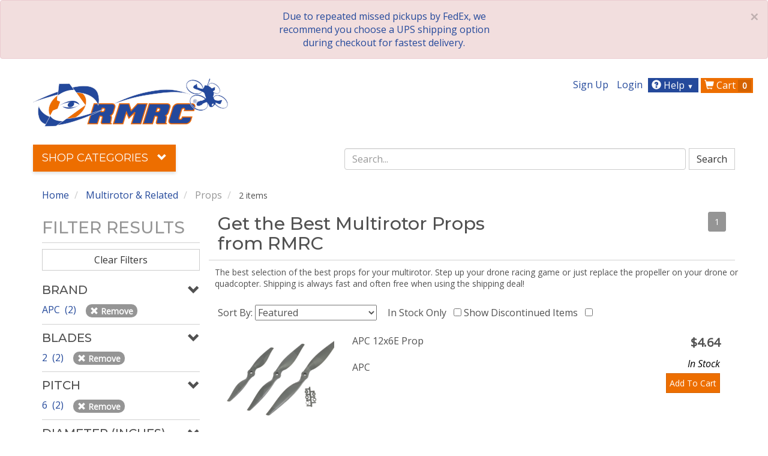

--- FILE ---
content_type: text/html; charset=utf-8
request_url: https://www.readymaderc.com/collections/multi-rotors/props?amp=&brand=APC&from=0&size=36&spcs%7Cpropellers_blades=2&spcs%7Cpropellers_diameter=5.25&spcs%7Cpropellers_diameter_mm=305&spcs%7Cpropellers_hub_type=Standard&spcs%7Cpropellers_pitch=6&spcs%7Cpropellers_size_class=8+Inch+and+Larger
body_size: 19785
content:
<!doctype html>
<html class="no-js" lang="">
  <head>
    <meta charset="utf-8" />
<meta name="viewport" content="width=device-width,initial-scale=1" />
<meta http-equiv="Content-Type" content="text/html; charset=utf-8" />
<meta name="keywords" content= "multirotor props, quad props, racing props, drone props, prop, propellers, racing propeller, quad propeller, best racing prop, best quad prop " />
<meta name="theme-color" content="#ed6e00" />
<meta name="description" content="The best selection of the best props for your multirotor. Step up your drone racing game or just replace the prop on your drone. Shipped fast from RMRC! " />
<meta http-equiv="imagetoolbar" content="no" />

<meta name="author" content="Ready Made RC, LLC" />

<base href="https://www.readymaderc.com/" />
<link rel="canonical" href="https://www.readymaderc.com/collections/multi-rotors/props" />
<meta property="og:url"                content="https://www.readymaderc.com/collections/multi-rotors/props" />
<meta property="og:type"               content="website" />
<meta property="og:title"              content="Get the Best Multirotor Props from RMRC - RMRC " />
<meta property="og:description" content="The best selection of the best props for your multirotor. Step up your drone racing game or just replace the prop on your drone. Shipped fast from RMRC! " />

  <meta property="og:image"  content="https://www.readymaderc.com/assets/rmrc_logo_1200-aa076fb8067e0586c7dfa58ef3e21bc6dee28eb1cfc6bc16cda55a6536e1e98e.png" />



<title>Get the Best Multirotor Props from RMRC - RMRC </title>



    <link rel="shortcut icon" href="/favicon.ico" type="image/x-icon" />
<link rel="apple-touch-icon" href="/apple-touch-icon-57x57.png">
<link rel="apple-touch-icon" sizes="57x57" href="/apple-touch-icon-57x57.png">
<link rel="apple-touch-icon" sizes="60x60" href="/apple-touch-icon-60x60.png">
<link rel="apple-touch-icon" sizes="72x72" href="/apple-touch-icon-72x72.png">
<link rel="apple-touch-icon" sizes="76x76" href="/apple-touch-icon-76x76.png">
<link rel="apple-touch-icon" sizes="114x114" href="/apple-touch-icon-114x114.png">
<link rel="apple-touch-icon" sizes="120x120" href="/apple-touch-icon-120x120.png">
<link rel="apple-touch-icon" sizes="144x144" href="/apple-touch-icon-144x144.png">
<link rel="apple-touch-icon" sizes="152x152" href="/apple-touch-icon-152x152.png">
<link rel="apple-touch-icon" sizes="180x180" href="/apple-touch-icon-180x180.png">
<link rel="icon" type="image/png" href="/favicon-16x16.png" sizes="16x16">
<link rel="icon" type="image/png" href="/favicon-32x32.png" sizes="32x32">
<link rel="icon" type="image/png" href="/favicon-96x96.png" sizes="96x96">
<link rel="icon" type="image/png" href="/android-chrome-192x192.png" sizes="192x192">
<meta name="msapplication-square70x70logo" content="/smalltile.png" />
<meta name="msapplication-square150x150logo" content="/mediumtile.png" />
<meta name="msapplication-wide310x150logo" content="/widetile.png" />
<meta name="msapplication-square310x310logo" content="/largetile.png" />

    <link rel="stylesheet" media="all" href="/assets/application-ea490042dafd20f1fd85eeae110b94f0191ec3d9b514e5567a4ae5f6507a4c87.css" />
    <meta name="csrf-param" content="authenticity_token" />
<meta name="csrf-token" content="JB6Obm/BSt35p9lgWRdsVW7ptXOm0w/lsAl4gqVR1P/suNUnWVxmFoWVo913HO+8QBHmYYdw9xUEhN9z7340fQ==" />
    <script src="/packs/store_front-31c93d240d11264b5a4e.js"></script>
    <script src="/assets/application-d0b93cfb37fc1d1ae819672b3314085f63407ce1d522799f321dd193b367861d.js"></script>
    <script src="https://www.google.com/recaptcha/api.js" async defer></script>

      
  <!-- Google Tag Manager -->
  <script>

(function(w,d,s,l,i){w[l]=w[l]||[];w[l].push({'gtm.start':
  new Date().getTime(),event:'gtm.js'});var f=d.getElementsByTagName(s)[0],
j=d.createElement(s),dl=l!='dataLayer'?'&l='+l:'';j.async=true;j.src=
'https://www.googletagmanager.com/gtm.js?id='+i+dl;f.parentNode.insertBefore(j,f);
})(window,document,'script','dataLayer','GTM-T2DWRF6');

     document.addEventListener("turbolinks:load", function(event) {
       var prod_id = ''; 
       var pp =  '';   
       var url = event.data.url; 
       var default_g_data = {
        'event':'pageView',
        'virtualUrl': url
      }
       if (/products\/details\//.test(url) ) { 
         default_g_data['ecomm_prodid'] = prod_id; 
         default_g_data['ecomm_pagetype'] = 'product'; 
         default_g_data['ecomm_totalvalue'] = pp; 
       }

        dataLayer.push(default_g_data);
    })
  </script>
  <!-- End Google Tag Manager -->





    
  </head>

  <body id="collections" >

      <!-- Google Tag Manager (noscript) -->
  <noscript><iframe src="https://www.googletagmanager.com/ns.html?id=GTM-T2DWRF6"
                    height="0" width="0" style="display:none;visibility:hidden"></iframe></noscript>
  <!-- End Google Tag Manager (noscript) -->








    <div class="wrapper">
      <div class="alert alert-danger  text-center" style='position:relative;top:0;width:100%'>
          <button data-dismiss="alert" class='close'>&times;</button> 
          <p> 
            <div class="row"><div class="col-sm-5 col-md-4 col-md-offset-4"><a href="/pages/shipping-returns">Due to repeated missed pickups by FedEx, we recommend you choose a UPS shipping option during checkout for fastest delivery.</a>
</div>
</div>
          </p>
</div>


      <div id="container" class="container">
        <div class="m-header visible-xs-block">
          <div class="row">
            <div class="m-header">

              <div class="logo">
                <a href="/" id="header-home-link" class="m-logo" data-click-location="tn_logo">
                  <img src="/assets/rmrc_solo_logo-0a16ba755ae9edfc4892180a67eb8b754b376e1c632926dc0b3ccfa3caa7d2b3.png" class="m-logo-img" alt="Ready Made RC, LLC, The Best in FPV Since 2009" aria-hidden="true">
                  <span class="sr-only">RMRC</span>
                </a>
              </div>

              <div class="dropdown" style="position: static;">
                <a href="#" class="user-button dropdown-toggle" data-toggle="dropdown">
                  <span class="glyphicon glyphicon-user"></span>
                </a>

                <ul class="dropdown-menu dropdown-menu-right" style="">


                      <li><a rel="nofollow" href="/signup">Sign Up</a></li>
    <li><a rel="nofollow" href="/login">Login</a></li>


                </ul>

              </div>


              <div class='dropdown' style="position: static;">
                <a href="#" class="help-button dropdown-toggle" data-toggle="dropdown">
                  <span class="glyphicon glyphicon-bell"></span>
                  <span class="help-badge"> <i class='glyphicon glyphicon-question-sign'> </i></span>
                </a>
                <ul class="dropdown-menu dropdown-menu-right"  style="" >
                  <li><a href="http://support.readymaderc.com" rel="nofollow">Support</a></li>
                  <li><a href="/pages/contact-us">Contact Us</a></li>
                  <li><a href="/pages/shipping-returns">Shipping and Returns</a></li>
                  <li><a href="/pages/privacy-notice">Privacy Notice</a></li>

                  <li role="separator" class="divider"></li>
                  

                </ul>

              </div>

              <a href="/shopping-cart" rel="nofollow" class="cart-button">
                <span class="glyphicon glyphicon-shopping-cart"></span>
                  <span class="cart-item-count">0</span>
              </a>
              <a class="menu-button" id="mobile-toggle">
                <span class="glyphicon glyphicon-align-left"></span>
              </a>

            </div>
          </div>
        </div>

        <div class="mobile-search-container visible-xs">
          <i class="glyphicon glyphicon-search"> </i>
          <input type="text" placeholder=" Search "></input>

        </div>
        <div class="header  hidden-xs">
          <div class="row">
            <div class="row header-logo-row" >

              <nav class="top-nav nav nav-pills pull-right navbar-right">
                <ul class="list-inline">

                  <li><a rel="nofollow" href="/signup">Sign Up</a></li>
    <li><a rel="nofollow" href="/login">Login</a></li>

              <li class="dropdown help-menu">
                <a href="#" class="dropdown-toggle btn" data-toggle="dropdown" role="button" aria-haspopup="true" aria-expanded="false">
                  <span class="glyphicon glyphicon-question-sign"></span> Help
                  <span style="color: white;font-size:70%;padding-right:5px">&#9660;</span>
                </a>
                <ul class="dropdown-menu">
                  <li><a rel="nofollow" href="http://support.readymaderc.com">Support</a></li>
                  <li><a href="/pages/contact-us">Contact Us</a></li>
                  <li><a href="/pages/shipping-returns">Shipping and Returns</a></li>
                  <li><a href="/pages/privacy-notice">Privacy Notice</a></li>
                  <li role="separator" class="divider"></li>
                  

                </ul>
              </li>

              <li class="shopping-cart"><a class="btn" href="/shopping-cart">
                <i class="glyphicon glyphicon-shopping-cart"></i>
                Cart
                  <span class="badge cart_item_count">0</span>
</a>              </li>


                </ul>
              </nav>
              <div class="col-sm-5">
                <div class="header-logo m-b-3">
                  <a href="/" class="header-logo-img" title="Ready Made RC LLC, The Best in FPV Since 2009">
                    <img src="/assets/rmrc_logo-de32ef74f2657ba2c49e87dd01197fa3502e860a751577dce82c317deef85a9a.png" alt="Ready Made RC, LLC, The Best in FPV Since 2009">
                  </a>
                </div> <!-- /header-logo -->
              </div> <!-- /col-sm-12 col-md-12 -->

              <!--     need a decent placement for larger search bar(get rid of extra top nav items?) -->
            </div> <!-- /row header-logo-row -->
          </div>

          <div class='row'>

              
<div class="row">
  <div class="col-lg-5 col-md-4">
    <ul class="main-nav  nav nav-pills">
      <li role="presentation" class="subcat dropdown active">
        <a class="dropdown-toggle" data-toggle="dropdown" href="#" role="button" aria-haspopup="true" aria-expanded="true">Shop Categories <i class="glyphicon glyphicon-chevron-down">
          </i>
        </a>
        <ul class="dropdown-menu orange-menu collection-menu">
          <li><a href="/new-products">New Products</a></li>
          <li><a href="/back-in-stock-products">Back In Stock</a></li>
          <li><a href="/featured-products">Featured Products</a></li>
          <li><a href="/closeout-products">Closeout Deals</a></li>
          <li role="separator" class="divider"></li>

              <li class="nav-level-1">
                <a class="collection-menu__arrow-link" href="/collections/christmas-gifts">

                  Gift Ideas

</a>                

              </li>
              <li class="nav-level-1">
                <a class="collection-menu__arrow-link" href="/collections/promotions-sales">
                    <i class="glyphicon glyphicon-chevron-right collection-menu__chevron-right"></i>

                  Promotions

</a>                
  <div class="collection-menu__nav-sheet">
      <div class="collection-menu__nav-sheetrow">
          <dl class="collection-menu__level-2">
            <dt>
              <div class="collection-menu__sheet-header">
                <a href="/collections/promotions-sales/scratch-and-dent">Damaged Box Sale: Big Deals, Perfect Planes</a>
              </div>
            </dt>
          <dd>
            <a href="/collections/promotions-sales/scratch-and-dent">
              <i class="glyphicon glyphicon-triangle-right"></i>
              all
</a>          </dd>
          </dl>
      </div>
  </div>

              </li>
              <li class="nav-level-1">
                <a class="collection-menu__arrow-link" href="/collections/dji-digital-hd">
                    <i class="glyphicon glyphicon-chevron-right collection-menu__chevron-right"></i>

                  Digital FPV Gear

</a>                
  <div class="collection-menu__nav-sheet">
      <div class="collection-menu__nav-sheetrow">
          <dl class="collection-menu__level-2">
            <dt>
              <div class="collection-menu__sheet-header">
                <a href="/collections/dji-digital-hd/hdzero-digital-fpv">HDZero Digital FPV</a>
              </div>
            </dt>
          <dd>
            <a href="/collections/dji-digital-hd/hdzero-digital-fpv">
              <i class="glyphicon glyphicon-triangle-right"></i>
              all
</a>          </dd>
          </dl>
          <dl class="collection-menu__level-2">
            <dt>
              <div class="collection-menu__sheet-header">
                <a href="/collections/dji-digital-hd/dji-digital-fpv">DJI Digital FPV</a>
              </div>
            </dt>
          <dd>
            <a href="/collections/dji-digital-hd/dji-digital-fpv">
              <i class="glyphicon glyphicon-triangle-right"></i>
              all
</a>          </dd>
          </dl>
          <dl class="collection-menu__level-2">
            <dt>
              <div class="collection-menu__sheet-header">
                <a href="/collections/dji-digital-hd/walksnail-fatshark-avatar-digital-fpv">Walksnail Digital FPV</a>
              </div>
            </dt>
          <dd>
            <a href="/collections/dji-digital-hd/walksnail-fatshark-avatar-digital-fpv">
              <i class="glyphicon glyphicon-triangle-right"></i>
              all
</a>          </dd>
          </dl>
      </div>
  </div>

              </li>
              <li class="nav-level-1">
                <a class="collection-menu__arrow-link" href="/collections/fpv-starter-packages">
                    <i class="glyphicon glyphicon-chevron-right collection-menu__chevron-right"></i>

                  FPV Starter Packages

</a>                
  <div class="collection-menu__nav-sheet">
      <div class="collection-menu__nav-sheetrow">
          <dl class="collection-menu__level-2">
            <dt>
              <div class="collection-menu__sheet-header">
                <a href="/collections/fpv-starter-packages/starter-packages-fpv">Starter Packages</a>
              </div>
            </dt>
          <dd>
            <a href="/collections/fpv-starter-packages/starter-packages-fpv">
              <i class="glyphicon glyphicon-triangle-right"></i>
              all
</a>          </dd>
          </dl>
      </div>
  </div>

              </li>
              <li class="nav-level-1">
                <a class="collection-menu__arrow-link" href="/collections/fpv-video-components">
                    <i class="glyphicon glyphicon-chevron-right collection-menu__chevron-right"></i>

                  FPV Video Components

</a>                
  <div class="collection-menu__nav-sheet">
      <div class="collection-menu__nav-sheetrow">
          <dl class="collection-menu__level-2">
            <dt>
              <div class="collection-menu__sheet-header">
                <a href="/collections/fpv-video-components/fpv-cameras">Cameras &amp; Related</a>
              </div>
            </dt>
            <dd>
              <a href="/collections/fpv-video-components/fpv-cameras/cameras">
                <i class="glyphicon glyphicon-triangle-right"></i>
                Cameras
</a>            </dd>
            <dd>
              <a href="/collections/fpv-video-components/fpv-cameras/lenses">
                <i class="glyphicon glyphicon-triangle-right"></i>
                Lenses
</a>            </dd>
            <dd>
              <a href="/collections/fpv-video-components/fpv-cameras/mounts-gimbals">
                <i class="glyphicon glyphicon-triangle-right"></i>
                Mounts &amp; Gimbals
</a>            </dd>
            <dd>
              <a href="/collections/fpv-video-components/fpv-cameras/camera-cables">
                <i class="glyphicon glyphicon-triangle-right"></i>
                Camera Cables
</a>            </dd>
          <dd>
            <a href="/collections/fpv-video-components/fpv-cameras">
              <i class="glyphicon glyphicon-triangle-right"></i>
              all
</a>          </dd>
          </dl>
          <dl class="collection-menu__level-2">
            <dt>
              <div class="collection-menu__sheet-header">
                <a href="/collections/fpv-video-components/transmitters">Transmitters</a>
              </div>
            </dt>
          <dd>
            <a href="/collections/fpv-video-components/transmitters">
              <i class="glyphicon glyphicon-triangle-right"></i>
              all
</a>          </dd>
          </dl>
          <dl class="collection-menu__level-2">
            <dt>
              <div class="collection-menu__sheet-header">
                <a href="/collections/fpv-video-components/receivers">Receivers</a>
              </div>
            </dt>
          <dd>
            <a href="/collections/fpv-video-components/receivers">
              <i class="glyphicon glyphicon-triangle-right"></i>
              all
</a>          </dd>
          </dl>
          <dl class="collection-menu__level-2">
            <dt>
              <div class="collection-menu__sheet-header">
                <a href="/collections/fpv-video-components/goggles-and-displays">Goggles &amp; Displays</a>
              </div>
            </dt>
            <dd>
              <a href="/collections/fpv-video-components/goggles-and-displays/goggles">
                <i class="glyphicon glyphicon-triangle-right"></i>
                FPV Goggles
</a>            </dd>
            <dd>
              <a href="/collections/fpv-video-components/goggles-and-displays/monitors">
                <i class="glyphicon glyphicon-triangle-right"></i>
                Monitors
</a>            </dd>
            <dd>
              <a href="/collections/fpv-video-components/goggles-and-displays/goggles-accessories">
                <i class="glyphicon glyphicon-triangle-right"></i>
                Goggles Accessories
</a>            </dd>
          <dd>
            <a href="/collections/fpv-video-components/goggles-and-displays">
              <i class="glyphicon glyphicon-triangle-right"></i>
              all
</a>          </dd>
          </dl>
      </div>
      <div class="collection-menu__nav-sheetrow">
          <dl class="collection-menu__level-2">
            <dt>
              <div class="collection-menu__sheet-header">
                <a href="/collections/fpv-video-components/antennas-and-adapters">Antennas &amp; Adapters</a>
              </div>
            </dt>
            <dd>
              <a href="/collections/fpv-video-components/antennas-and-adapters/antennas">
                <i class="glyphicon glyphicon-triangle-right"></i>
                Antennas
</a>            </dd>
            <dd>
              <a href="/collections/fpv-video-components/antennas-and-adapters/rf-extensions-connectors-adapters">
                <i class="glyphicon glyphicon-triangle-right"></i>
                RF Extensions, Connectors, Adapters
</a>            </dd>
            <dd>
              <a href="/collections/fpv-video-components/antennas-and-adapters/rf-filters">
                <i class="glyphicon glyphicon-triangle-right"></i>
                RF Filters
</a>            </dd>
            <dd>
              <a href="/collections/fpv-video-components/antennas-and-adapters/antenna-mounts-tracking">
                <i class="glyphicon glyphicon-triangle-right"></i>
                Antenna Mounts
</a>            </dd>
          <dd>
            <a href="/collections/fpv-video-components/antennas-and-adapters">
              <i class="glyphicon glyphicon-triangle-right"></i>
              all
</a>          </dd>
          </dl>
          <dl class="collection-menu__level-2">
            <dt>
              <div class="collection-menu__sheet-header">
                <a href="/collections/fpv-video-components/osd-dvr-ground-station">OSD, DVR, Ground Station</a>
              </div>
            </dt>
            <dd>
              <a href="/collections/fpv-video-components/osd-dvr-ground-station/dvr">
                <i class="glyphicon glyphicon-triangle-right"></i>
                DVR
</a>            </dd>
            <dd>
              <a href="/collections/fpv-video-components/osd-dvr-ground-station/osd-flight-controllers">
                <i class="glyphicon glyphicon-triangle-right"></i>
                Flight Controllers &amp; OSD
</a>            </dd>
            <dd>
              <a href="/collections/fpv-video-components/osd-dvr-ground-station/osd-fc-sensors-and-parts">
                <i class="glyphicon glyphicon-triangle-right"></i>
                OSD/FC Sensors &amp; Parts
</a>            </dd>
            <dd>
              <a href="/collections/fpv-video-components/osd-dvr-ground-station/ground-station-power-and-video-distribution">
                <i class="glyphicon glyphicon-triangle-right"></i>
                Ground Station Parts
</a>            </dd>
            <dd>
              <a href="/collections/fpv-video-components/osd-dvr-ground-station/carrying-cases">
                <i class="glyphicon glyphicon-triangle-right"></i>
                Carrying Cases
</a>            </dd>
          <dd>
            <a href="/collections/fpv-video-components/osd-dvr-ground-station">
              <i class="glyphicon glyphicon-triangle-right"></i>
              all
</a>          </dd>
          </dl>
      </div>
  </div>

              </li>
              <li class="nav-level-1">
                <a class="collection-menu__arrow-link" href="/collections/goggles-and-displays">
                    <i class="glyphicon glyphicon-chevron-right collection-menu__chevron-right"></i>

                  Goggles &amp; Displays

</a>                
  <div class="collection-menu__nav-sheet">
      <div class="collection-menu__nav-sheetrow">
          <dl class="collection-menu__level-2">
            <dt>
              <div class="collection-menu__sheet-header">
                <a href="/collections/goggles-and-displays/goggles">FPV Goggles</a>
              </div>
            </dt>
          <dd>
            <a href="/collections/goggles-and-displays/goggles">
              <i class="glyphicon glyphicon-triangle-right"></i>
              all
</a>          </dd>
          </dl>
          <dl class="collection-menu__level-2">
            <dt>
              <div class="collection-menu__sheet-header">
                <a href="/collections/goggles-and-displays/monitors">Monitors</a>
              </div>
            </dt>
          <dd>
            <a href="/collections/goggles-and-displays/monitors">
              <i class="glyphicon glyphicon-triangle-right"></i>
              all
</a>          </dd>
          </dl>
          <dl class="collection-menu__level-2">
            <dt>
              <div class="collection-menu__sheet-header">
                <a href="/collections/goggles-and-displays/goggles-accessories">Goggle Accessories</a>
              </div>
            </dt>
          <dd>
            <a href="/collections/goggles-and-displays/goggles-accessories">
              <i class="glyphicon glyphicon-triangle-right"></i>
              all
</a>          </dd>
          </dl>
      </div>
  </div>

              </li>
              <li class="nav-level-1">
                <a class="collection-menu__arrow-link" href="/collections/airplanes">
                    <i class="glyphicon glyphicon-chevron-right collection-menu__chevron-right"></i>

                  Airplanes &amp; Related

</a>                
  <div class="collection-menu__nav-sheet">
      <div class="collection-menu__nav-sheetrow">
          <dl class="collection-menu__level-2">
            <dt>
              <div class="collection-menu__sheet-header">
                <a href="/collections/airplanes/airplanes-and-replacement-parts">Airplanes &amp; Parts</a>
              </div>
            </dt>
            <dd>
              <a href="/collections/airplanes/airplanes-and-replacement-parts/ready-to-fly-planes">
                <i class="glyphicon glyphicon-triangle-right"></i>
                Ready to Fly Planes
</a>            </dd>
            <dd>
              <a href="/collections/airplanes/airplanes-and-replacement-parts/rtf-pnp-bnf-planes">
                <i class="glyphicon glyphicon-triangle-right"></i>
                PNP, BNF, ARF Planes
</a>            </dd>
            <dd>
              <a href="/collections/airplanes/airplanes-and-replacement-parts/kits-ARF-planes">
                <i class="glyphicon glyphicon-triangle-right"></i>
                Airplane Kits
</a>            </dd>
            <dd>
              <a href="/collections/airplanes/airplanes-and-replacement-parts/replacement-parts">
                <i class="glyphicon glyphicon-triangle-right"></i>
                Replacement Parts
</a>            </dd>
            <dd>
              <a href="/collections/airplanes/airplanes-and-replacement-parts/launching-bungee">
                <i class="glyphicon glyphicon-triangle-right"></i>
                Launching
</a>            </dd>
          <dd>
            <a href="/collections/airplanes/airplanes-and-replacement-parts">
              <i class="glyphicon glyphicon-triangle-right"></i>
              all
</a>          </dd>
          </dl>
          <dl class="collection-menu__level-2">
            <dt>
              <div class="collection-menu__sheet-header">
                <a href="/collections/airplanes/electronics">Electronics</a>
              </div>
            </dt>
            <dd>
              <a href="/collections/airplanes/electronics/motors-brushless">
                <i class="glyphicon glyphicon-triangle-right"></i>
                Airplane Motors - Brushless
</a>            </dd>
            <dd>
              <a href="/collections/airplanes/electronics/escs">
                <i class="glyphicon glyphicon-triangle-right"></i>
                ESCs
</a>            </dd>
            <dd>
              <a href="/collections/airplanes/electronics/servos">
                <i class="glyphicon glyphicon-triangle-right"></i>
                Servos
</a>            </dd>
            <dd>
              <a href="/collections/airplanes/electronics/servo-extensions">
                <i class="glyphicon glyphicon-triangle-right"></i>
                Servo Extensions and Cables
</a>            </dd>
            <dd>
              <a href="/collections/airplanes/electronics/rc-receivers">
                <i class="glyphicon glyphicon-triangle-right"></i>
                RC Receivers
</a>            </dd>
            <dd>
              <a href="/collections/airplanes/electronics/flight-controllers-osd">
                <i class="glyphicon glyphicon-triangle-right"></i>
                OSD &amp; Flight Controllers
</a>            </dd>
            <dd>
              <a href="/collections/airplanes/electronics/osd-fc-sensors-and-parts">
                <i class="glyphicon glyphicon-triangle-right"></i>
                OSD/FC Sensors &amp; Parts
</a>            </dd>
          <dd>
            <a href="/collections/airplanes/electronics">
              <i class="glyphicon glyphicon-triangle-right"></i>
              all
</a>          </dd>
          </dl>
          <dl class="collection-menu__level-2">
            <dt>
              <div class="collection-menu__sheet-header">
                <a href="/collections/airplanes/build-and-repair-parts">Build &amp; Repair Parts</a>
              </div>
            </dt>
            <dd>
              <a href="/collections/airplanes/build-and-repair-parts/carbon-fiber-strips-tubes-spars">
                <i class="glyphicon glyphicon-triangle-right"></i>
                Carbon Strips, Rods, Tubes
</a>            </dd>
            <dd>
              <a href="/collections/airplanes/build-and-repair-parts/control-horns-hinges-linkages">
                <i class="glyphicon glyphicon-triangle-right"></i>
                Control Horns, Hinges, Linkages
</a>            </dd>
            <dd>
              <a href="/collections/airplanes/build-and-repair-parts/glue-and-epoxy">
                <i class="glyphicon glyphicon-triangle-right"></i>
                Glue &amp; Epoxy
</a>            </dd>
            <dd>
              <a href="/collections/airplanes/build-and-repair-parts/covering-laminate">
                <i class="glyphicon glyphicon-triangle-right"></i>
                Covering Laminate
</a>            </dd>
          <dd>
            <a href="/collections/airplanes/build-and-repair-parts">
              <i class="glyphicon glyphicon-triangle-right"></i>
              all
</a>          </dd>
          </dl>
      </div>
  </div>

              </li>
              <li class="nav-level-1">
                <a class="collection-menu__arrow-link" href="/collections/multi-rotors">
                    <i class="glyphicon glyphicon-chevron-right collection-menu__chevron-right"></i>

                  Multirotor &amp; Related

</a>                
  <div class="collection-menu__nav-sheet">
      <div class="collection-menu__nav-sheetrow">
          <dl class="collection-menu__level-2">
            <dt>
              <div class="collection-menu__sheet-header">
                <a href="/collections/multi-rotors/rtf-pnp-frames">RTF, PNP, Kit Frames</a>
              </div>
            </dt>
            <dd>
              <a href="/collections/multi-rotors/rtf-pnp-frames/rtf-pnp">
                <i class="glyphicon glyphicon-triangle-right"></i>
                RTF &amp; PNP
</a>            </dd>
            <dd>
              <a href="/collections/multi-rotors/rtf-pnp-frames/frames">
                <i class="glyphicon glyphicon-triangle-right"></i>
                Frame Kits
</a>            </dd>
            <dd>
              <a href="/collections/multi-rotors/rtf-pnp-frames/replacement-parts">
                <i class="glyphicon glyphicon-triangle-right"></i>
                Replacement Parts
</a>            </dd>
          <dd>
            <a href="/collections/multi-rotors/rtf-pnp-frames">
              <i class="glyphicon glyphicon-triangle-right"></i>
              all
</a>          </dd>
          </dl>
          <dl class="collection-menu__level-2">
            <dt>
              <div class="collection-menu__sheet-header">
                <a href="/collections/multi-rotors/powertrain">Powertrain</a>
              </div>
            </dt>
            <dd>
              <a href="/collections/multi-rotors/powertrain/motors">
                <i class="glyphicon glyphicon-triangle-right"></i>
                Motors - Brushless
</a>            </dd>
            <dd>
              <a href="/collections/multi-rotors/powertrain/escs">
                <i class="glyphicon glyphicon-triangle-right"></i>
                ESCs
</a>            </dd>
          <dd>
            <a href="/collections/multi-rotors/powertrain">
              <i class="glyphicon glyphicon-triangle-right"></i>
              all
</a>          </dd>
          </dl>
          <dl class="collection-menu__level-2">
            <dt>
              <div class="collection-menu__sheet-header">
                <a href="/collections/multi-rotors/electronics">Electronics</a>
              </div>
            </dt>
            <dd>
              <a href="/collections/multi-rotors/electronics/flight-controllers-osd">
                <i class="glyphicon glyphicon-triangle-right"></i>
                Flight Controllers &amp; OSD
</a>            </dd>
            <dd>
              <a href="/collections/multi-rotors/electronics/power-distribution">
                <i class="glyphicon glyphicon-triangle-right"></i>
                Power Distribution
</a>            </dd>
            <dd>
              <a href="/collections/multi-rotors/electronics/rc-receivers">
                <i class="glyphicon glyphicon-triangle-right"></i>
                RC Receivers
</a>            </dd>
          <dd>
            <a href="/collections/multi-rotors/electronics">
              <i class="glyphicon glyphicon-triangle-right"></i>
              all
</a>          </dd>
          </dl>
          <dl class="collection-menu__level-2">
            <dt>
              <div class="collection-menu__sheet-header">
                <a href="/collections/multi-rotors/props">Props</a>
              </div>
            </dt>
          <dd>
            <a href="/collections/multi-rotors/props">
              <i class="glyphicon glyphicon-triangle-right"></i>
              all
</a>          </dd>
          </dl>
      </div>
      <div class="collection-menu__nav-sheetrow">
          <dl class="collection-menu__level-2">
            <dt>
              <div class="collection-menu__sheet-header">
                <a href="/collections/multi-rotors/video-parts">Video Parts</a>
              </div>
            </dt>
            <dd>
              <a href="/collections/multi-rotors/video-parts/cameras">
                <i class="glyphicon glyphicon-triangle-right"></i>
                Cameras
</a>            </dd>
            <dd>
              <a href="/collections/multi-rotors/video-parts/video-transmitters">
                <i class="glyphicon glyphicon-triangle-right"></i>
                Video Transmitters
</a>            </dd>
            <dd>
              <a href="/collections/multi-rotors/video-parts/antennas">
                <i class="glyphicon glyphicon-triangle-right"></i>
                Antennas
</a>            </dd>
          <dd>
            <a href="/collections/multi-rotors/video-parts">
              <i class="glyphicon glyphicon-triangle-right"></i>
              all
</a>          </dd>
          </dl>
      </div>
  </div>

              </li>
              <li class="nav-level-1">
                <a class="collection-menu__arrow-link" href="/collections/batteries-power">
                    <i class="glyphicon glyphicon-chevron-right collection-menu__chevron-right"></i>

                  Batteries &amp; Power

</a>                
  <div class="collection-menu__nav-sheet">
      <div class="collection-menu__nav-sheetrow">
          <dl class="collection-menu__level-2">
            <dt>
              <div class="collection-menu__sheet-header">
                <a href="/collections/batteries-power/batteries-and-accessories">Batteries &amp; Accessories</a>
              </div>
            </dt>
            <dd>
              <a href="/collections/batteries-power/batteries-and-accessories/batteries">
                <i class="glyphicon glyphicon-triangle-right"></i>
                Batteries
</a>            </dd>
            <dd>
              <a href="/collections/batteries-power/batteries-and-accessories/battery-straps">
                <i class="glyphicon glyphicon-triangle-right"></i>
                Straps
</a>            </dd>
            <dd>
              <a href="/collections/batteries-power/batteries-and-accessories/battery-alarms">
                <i class="glyphicon glyphicon-triangle-right"></i>
                Alarms
</a>            </dd>
            <dd>
              <a href="/collections/batteries-power/batteries-and-accessories/connectors-and-adapters">
                <i class="glyphicon glyphicon-triangle-right"></i>
                Connectors &amp; Adapters
</a>            </dd>
            <dd>
              <a href="/collections/batteries-power/batteries-and-accessories/wire">
                <i class="glyphicon glyphicon-triangle-right"></i>
                Wire
</a>            </dd>
          <dd>
            <a href="/collections/batteries-power/batteries-and-accessories">
              <i class="glyphicon glyphicon-triangle-right"></i>
              all
</a>          </dd>
          </dl>
          <dl class="collection-menu__level-2">
            <dt>
              <div class="collection-menu__sheet-header">
                <a href="/collections/batteries-power/chargers-and-accessories">Chargers &amp; Accessories</a>
              </div>
            </dt>
            <dd>
              <a href="/collections/batteries-power/chargers-and-accessories/chargers">
                <i class="glyphicon glyphicon-triangle-right"></i>
                Chargers
</a>            </dd>
            <dd>
              <a href="/collections/batteries-power/chargers-and-accessories/power-supplies">
                <i class="glyphicon glyphicon-triangle-right"></i>
                Power Supplies
</a>            </dd>
            <dd>
              <a href="/collections/batteries-power/chargers-and-accessories/charge-cables-and-boards">
                <i class="glyphicon glyphicon-triangle-right"></i>
                Charge Cables &amp; Boards
</a>            </dd>
          <dd>
            <a href="/collections/batteries-power/chargers-and-accessories">
              <i class="glyphicon glyphicon-triangle-right"></i>
              all
</a>          </dd>
          </dl>
      </div>
  </div>

              </li>
              <li class="nav-level-1">
                <a class="collection-menu__arrow-link" href="/collections/propellers">
                    <i class="glyphicon glyphicon-chevron-right collection-menu__chevron-right"></i>

                  Propellers &amp; Adapters

</a>                
  <div class="collection-menu__nav-sheet">
      <div class="collection-menu__nav-sheetrow">
          <dl class="collection-menu__level-2">
            <dt>
              <div class="collection-menu__sheet-header">
                <a href="/collections/propellers/props">Props</a>
              </div>
            </dt>
          <dd>
            <a href="/collections/propellers/props">
              <i class="glyphicon glyphicon-triangle-right"></i>
              all
</a>          </dd>
          </dl>
          <dl class="collection-menu__level-2">
            <dt>
              <div class="collection-menu__sheet-header">
                <a href="/collections/propellers/prop-parts">Accessories &amp; Parts</a>
              </div>
            </dt>
          <dd>
            <a href="/collections/propellers/prop-parts">
              <i class="glyphicon glyphicon-triangle-right"></i>
              all
</a>          </dd>
          </dl>
      </div>
  </div>

              </li>
              <li class="nav-level-1">
                <a class="collection-menu__arrow-link" href="/collections/electronics-and-wiring">
                    <i class="glyphicon glyphicon-chevron-right collection-menu__chevron-right"></i>

                  Electronics &amp; Wiring

</a>                
  <div class="collection-menu__nav-sheet">
      <div class="collection-menu__nav-sheetrow">
          <dl class="collection-menu__level-2">
            <dt>
              <div class="collection-menu__sheet-header">
                <a href="/collections/electronics-and-wiring/power">Power</a>
              </div>
            </dt>
            <dd>
              <a href="/collections/electronics-and-wiring/power/power-distribution">
                <i class="glyphicon glyphicon-triangle-right"></i>
                Power Distribution
</a>            </dd>
            <dd>
              <a href="/collections/electronics-and-wiring/power/power-filters">
                <i class="glyphicon glyphicon-triangle-right"></i>
                Power Filters
</a>            </dd>
            <dd>
              <a href="/collections/electronics-and-wiring/power/voltage-regulators">
                <i class="glyphicon glyphicon-triangle-right"></i>
                Voltage Regulators
</a>            </dd>
            <dd>
              <a href="/collections/electronics-and-wiring/power/voltage-testers">
                <i class="glyphicon glyphicon-triangle-right"></i>
                Voltage Testers
</a>            </dd>
            <dd>
              <a href="/collections/electronics-and-wiring/power/power-supplies">
                <i class="glyphicon glyphicon-triangle-right"></i>
                Power Supplies
</a>            </dd>
          <dd>
            <a href="/collections/electronics-and-wiring/power">
              <i class="glyphicon glyphicon-triangle-right"></i>
              all
</a>          </dd>
          </dl>
          <dl class="collection-menu__level-2">
            <dt>
              <div class="collection-menu__sheet-header">
                <a href="/collections/electronics-and-wiring/wire-cables">Wire &amp; Cables</a>
              </div>
            </dt>
            <dd>
              <a href="/collections/electronics-and-wiring/wire-cables/wire">
                <i class="glyphicon glyphicon-triangle-right"></i>
                Wire
</a>            </dd>
            <dd>
              <a href="/collections/electronics-and-wiring/wire-cables/cables">
                <i class="glyphicon glyphicon-triangle-right"></i>
                Cables
</a>            </dd>
            <dd>
              <a href="/collections/electronics-and-wiring/wire-cables/heat-shrink">
                <i class="glyphicon glyphicon-triangle-right"></i>
                Heat Shrink
</a>            </dd>
            <dd>
              <a href="/collections/electronics-and-wiring/wire-cables/connectors">
                <i class="glyphicon glyphicon-triangle-right"></i>
                Connectors
</a>            </dd>
          <dd>
            <a href="/collections/electronics-and-wiring/wire-cables">
              <i class="glyphicon glyphicon-triangle-right"></i>
              all
</a>          </dd>
          </dl>
          <dl class="collection-menu__level-2">
            <dt>
              <div class="collection-menu__sheet-header">
                <a href="/collections/electronics-and-wiring/escs-motors-servos">ESCs, Motors, &amp; Servos</a>
              </div>
            </dt>
            <dd>
              <a href="/collections/electronics-and-wiring/escs-motors-servos/escs">
                <i class="glyphicon glyphicon-triangle-right"></i>
                ESCs
</a>            </dd>
            <dd>
              <a href="/collections/electronics-and-wiring/escs-motors-servos/motors-brushless">
                <i class="glyphicon glyphicon-triangle-right"></i>
                Motors - Brushless
</a>            </dd>
            <dd>
              <a href="/collections/electronics-and-wiring/escs-motors-servos/servos">
                <i class="glyphicon glyphicon-triangle-right"></i>
                Servos
</a>            </dd>
            <dd>
              <a href="/collections/electronics-and-wiring/escs-motors-servos/servo-testers-and-accessories">
                <i class="glyphicon glyphicon-triangle-right"></i>
                Servo Testers &amp; Accessories
</a>            </dd>
          <dd>
            <a href="/collections/electronics-and-wiring/escs-motors-servos">
              <i class="glyphicon glyphicon-triangle-right"></i>
              all
</a>          </dd>
          </dl>
          <dl class="collection-menu__level-2">
            <dt>
              <div class="collection-menu__sheet-header">
                <a href="/collections/electronics-and-wiring/misc">Misc</a>
              </div>
            </dt>
            <dd>
              <a href="/collections/electronics-and-wiring/misc/leds">
                <i class="glyphicon glyphicon-triangle-right"></i>
                LEDs
</a>            </dd>
            <dd>
              <a href="/collections/electronics-and-wiring/misc/microphones">
                <i class="glyphicon glyphicon-triangle-right"></i>
                Microphones
</a>            </dd>
            <dd>
              <a href="/collections/electronics-and-wiring/misc/osd-flight-controllers">
                <i class="glyphicon glyphicon-triangle-right"></i>
                OSD &amp; Flight Controllers
</a>            </dd>
            <dd>
              <a href="/collections/electronics-and-wiring/misc/osd-fc-sensors-and-parts">
                <i class="glyphicon glyphicon-triangle-right"></i>
                OSD/FC Sensors &amp; Parts
</a>            </dd>
            <dd>
              <a href="/collections/electronics-and-wiring/misc/alarms-and-buzzers">
                <i class="glyphicon glyphicon-triangle-right"></i>
                Alarms &amp; Buzzers
</a>            </dd>
            <dd>
              <a href="/collections/electronics-and-wiring/misc/relays-video-switches-and-splitters">
                <i class="glyphicon glyphicon-triangle-right"></i>
                Relays, Video Switches, Splitters
</a>            </dd>
            <dd>
              <a href="/collections/electronics-and-wiring/misc/heat-sinks">
                <i class="glyphicon glyphicon-triangle-right"></i>
                Heat Sinks
</a>            </dd>
          <dd>
            <a href="/collections/electronics-and-wiring/misc">
              <i class="glyphicon glyphicon-triangle-right"></i>
              all
</a>          </dd>
          </dl>
      </div>
  </div>

              </li>
              <li class="nav-level-1">
                <a class="collection-menu__arrow-link" href="/collections/remote-control-rc-radios">
                    <i class="glyphicon glyphicon-chevron-right collection-menu__chevron-right"></i>

                  RC Radios

</a>                
  <div class="collection-menu__nav-sheet">
      <div class="collection-menu__nav-sheetrow">
          <dl class="collection-menu__level-2">
            <dt>
              <div class="collection-menu__sheet-header">
                <a href="/collections/remote-control-rc-radios/rc-transmitters">RC Transmitters</a>
              </div>
            </dt>
          <dd>
            <a href="/collections/remote-control-rc-radios/rc-transmitters">
              <i class="glyphicon glyphicon-triangle-right"></i>
              all
</a>          </dd>
          </dl>
          <dl class="collection-menu__level-2">
            <dt>
              <div class="collection-menu__sheet-header">
                <a href="/collections/remote-control-rc-radios/receivers">RC Receivers</a>
              </div>
            </dt>
          <dd>
            <a href="/collections/remote-control-rc-radios/receivers">
              <i class="glyphicon glyphicon-triangle-right"></i>
              all
</a>          </dd>
          </dl>
          <dl class="collection-menu__level-2">
            <dt>
              <div class="collection-menu__sheet-header">
                <a href="/collections/remote-control-rc-radios/uhf-433-remote-control-rc-systems">UHF 433 900 - RC Systems</a>
              </div>
            </dt>
          <dd>
            <a href="/collections/remote-control-rc-radios/uhf-433-remote-control-rc-systems">
              <i class="glyphicon glyphicon-triangle-right"></i>
              all
</a>          </dd>
          </dl>
          <dl class="collection-menu__level-2">
            <dt>
              <div class="collection-menu__sheet-header">
                <a href="/collections/remote-control-rc-radios/remote-control-rc-radio-accessories">RC Radio Accessories</a>
              </div>
            </dt>
          <dd>
            <a href="/collections/remote-control-rc-radios/remote-control-rc-radio-accessories">
              <i class="glyphicon glyphicon-triangle-right"></i>
              all
</a>          </dd>
          </dl>
      </div>
      <div class="collection-menu__nav-sheetrow">
          <dl class="collection-menu__level-2">
            <dt>
              <div class="collection-menu__sheet-header">
                <a href="/collections/remote-control-rc-radios/telemetry-data-links">Telemetry &amp; Data Links</a>
              </div>
            </dt>
          <dd>
            <a href="/collections/remote-control-rc-radios/telemetry-data-links">
              <i class="glyphicon glyphicon-triangle-right"></i>
              all
</a>          </dd>
          </dl>
      </div>
  </div>

              </li>
              <li class="nav-level-1">
                <a class="collection-menu__arrow-link" href="/collections/electronic-speed-control-esc">

                  ESCs

</a>                

              </li>
              <li class="nav-level-1">
                <a class="collection-menu__arrow-link" href="/collections/motors">
                    <i class="glyphicon glyphicon-chevron-right collection-menu__chevron-right"></i>

                  Motors &amp; Motor Parts

</a>                
  <div class="collection-menu__nav-sheet">
      <div class="collection-menu__nav-sheetrow">
          <dl class="collection-menu__level-2">
            <dt>
              <div class="collection-menu__sheet-header">
                <a href="/collections/motors/motors-brushless">Motors - Brushless</a>
              </div>
            </dt>
          <dd>
            <a href="/collections/motors/motors-brushless">
              <i class="glyphicon glyphicon-triangle-right"></i>
              all
</a>          </dd>
          </dl>
          <dl class="collection-menu__level-2">
            <dt>
              <div class="collection-menu__sheet-header">
                <a href="/collections/motors/motor-parts">Motor Parts</a>
              </div>
            </dt>
          <dd>
            <a href="/collections/motors/motor-parts">
              <i class="glyphicon glyphicon-triangle-right"></i>
              all
</a>          </dd>
          </dl>
      </div>
  </div>

              </li>
              <li class="nav-level-1">
                <a class="collection-menu__arrow-link" href="/collections/servos">

                  Servos

</a>                

              </li>
              <li class="nav-level-1">
                <a class="collection-menu__arrow-link" href="/collections/hardware">
                    <i class="glyphicon glyphicon-chevron-right collection-menu__chevron-right"></i>

                  Hardware

</a>                
  <div class="collection-menu__nav-sheet">
      <div class="collection-menu__nav-sheetrow">
          <dl class="collection-menu__level-2">
            <dt>
              <div class="collection-menu__sheet-header">
                <a href="/collections/hardware/adhesives-and-tape">Adhesives &amp; Tape</a>
              </div>
            </dt>
            <dd>
              <a href="/collections/hardware/adhesives-and-tape/tape">
                <i class="glyphicon glyphicon-triangle-right"></i>
                Tape
</a>            </dd>
            <dd>
              <a href="/collections/hardware/adhesives-and-tape/glue-and-epoxy">
                <i class="glyphicon glyphicon-triangle-right"></i>
                Glue &amp; Epoxy
</a>            </dd>
            <dd>
              <a href="/collections/hardware/adhesives-and-tape/hook-and-loop">
                <i class="glyphicon glyphicon-triangle-right"></i>
                Hook &amp; Loop
</a>            </dd>
          <dd>
            <a href="/collections/hardware/adhesives-and-tape">
              <i class="glyphicon glyphicon-triangle-right"></i>
              all
</a>          </dd>
          </dl>
          <dl class="collection-menu__level-2">
            <dt>
              <div class="collection-menu__sheet-header">
                <a href="/collections/hardware/build-hardware">Build Hardware</a>
              </div>
            </dt>
            <dd>
              <a href="/collections/hardware/build-hardware/carbon-fiber-strips-tubes-spars">
                <i class="glyphicon glyphicon-triangle-right"></i>
                Carbon Strips, Rods, Tubes
</a>            </dd>
            <dd>
              <a href="/collections/hardware/build-hardware/control-horns-hings-linkages">
                <i class="glyphicon glyphicon-triangle-right"></i>
                Control Horns, Hinges, &amp; Linkages
</a>            </dd>
            <dd>
              <a href="/collections/hardware/build-hardware/covering-laminate">
                <i class="glyphicon glyphicon-triangle-right"></i>
                Covering Laminate
</a>            </dd>
            <dd>
              <a href="/collections/hardware/build-hardware/wheels-and-axles">
                <i class="glyphicon glyphicon-triangle-right"></i>
                Wheels &amp; Axles
</a>            </dd>
          <dd>
            <a href="/collections/hardware/build-hardware">
              <i class="glyphicon glyphicon-triangle-right"></i>
              all
</a>          </dd>
          </dl>
          <dl class="collection-menu__level-2">
            <dt>
              <div class="collection-menu__sheet-header">
                <a href="/collections/hardware/foam">Foam</a>
              </div>
            </dt>
            <dd>
              <a href="/collections/hardware/foam/epp">
                <i class="glyphicon glyphicon-triangle-right"></i>
                EPP Foam
</a>            </dd>
          <dd>
            <a href="/collections/hardware/foam">
              <i class="glyphicon glyphicon-triangle-right"></i>
              all
</a>          </dd>
          </dl>
          <dl class="collection-menu__level-2">
            <dt>
              <div class="collection-menu__sheet-header">
                <a href="/collections/hardware/standoffs-fasteners-dampening">Standoffs, Fasteners, Dampening</a>
              </div>
            </dt>
            <dd>
              <a href="/collections/hardware/standoffs-fasteners-dampening/standoffs">
                <i class="glyphicon glyphicon-triangle-right"></i>
                Standoffs
</a>            </dd>
            <dd>
              <a href="/collections/hardware/standoffs-fasteners-dampening/vibration-dampening">
                <i class="glyphicon glyphicon-triangle-right"></i>
                Vibration Dampening
</a>            </dd>
            <dd>
              <a href="/collections/hardware/standoffs-fasteners-dampening/Screws">
                <i class="glyphicon glyphicon-triangle-right"></i>
                Screws
</a>            </dd>
            <dd>
              <a href="/collections/hardware/standoffs-fasteners-dampening/nuts">
                <i class="glyphicon glyphicon-triangle-right"></i>
                Nuts
</a>            </dd>
            <dd>
              <a href="/collections/hardware/standoffs-fasteners-dampening/washers">
                <i class="glyphicon glyphicon-triangle-right"></i>
                Washers
</a>            </dd>
            <dd>
              <a href="/collections/hardware/standoffs-fasteners-dampening/clips-pins-clamps">
                <i class="glyphicon glyphicon-triangle-right"></i>
                Clips
</a>            </dd>
          <dd>
            <a href="/collections/hardware/standoffs-fasteners-dampening">
              <i class="glyphicon glyphicon-triangle-right"></i>
              all
</a>          </dd>
          </dl>
      </div>
      <div class="collection-menu__nav-sheetrow">
          <dl class="collection-menu__level-2">
            <dt>
              <div class="collection-menu__sheet-header">
                <a href="/collections/hardware/misc">Misc</a>
              </div>
            </dt>
            <dd>
              <a href="/collections/hardware/misc/carrying-cases">
                <i class="glyphicon glyphicon-triangle-right"></i>
                Carrying Cases
</a>            </dd>
            <dd>
              <a href="/collections/hardware/misc/heat-sinks">
                <i class="glyphicon glyphicon-triangle-right"></i>
                Heat Sinks
</a>            </dd>
          <dd>
            <a href="/collections/hardware/misc">
              <i class="glyphicon glyphicon-triangle-right"></i>
              all
</a>          </dd>
          </dl>
      </div>
  </div>

              </li>
              <li class="nav-level-1">
                <a class="collection-menu__arrow-link" href="/collections/tools">
                    <i class="glyphicon glyphicon-chevron-right collection-menu__chevron-right"></i>

                  Tools

</a>                
  <div class="collection-menu__nav-sheet">
      <div class="collection-menu__nav-sheetrow">
          <dl class="collection-menu__level-2">
            <dt>
              <div class="collection-menu__sheet-header">
                <a href="/collections/tools/build-tools">Build Tools</a>
              </div>
            </dt>
            <dd>
              <a href="/collections/tools/build-tools/soldering">
                <i class="glyphicon glyphicon-triangle-right"></i>
                Soldering
</a>            </dd>
            <dd>
              <a href="/collections/tools/build-tools/hand-tools">
                <i class="glyphicon glyphicon-triangle-right"></i>
                Hand Tools
</a>            </dd>
            <dd>
              <a href="/collections/tools/build-tools/portable-and-travel">
                <i class="glyphicon glyphicon-triangle-right"></i>
                Portable &amp; Travel
</a>            </dd>
          <dd>
            <a href="/collections/tools/build-tools">
              <i class="glyphicon glyphicon-triangle-right"></i>
              all
</a>          </dd>
          </dl>
          <dl class="collection-menu__level-2">
            <dt>
              <div class="collection-menu__sheet-header">
                <a href="/collections/tools/programming-tools">Programming Tools</a>
              </div>
            </dt>
          <dd>
            <a href="/collections/tools/programming-tools">
              <i class="glyphicon glyphicon-triangle-right"></i>
              all
</a>          </dd>
          </dl>
      </div>
  </div>

              </li>
              <li class="nav-level-1">
                <a class="collection-menu__arrow-link" href="/collections/race-gear-and-swag">
                    <i class="glyphicon glyphicon-chevron-right collection-menu__chevron-right"></i>

                  Race Gear &amp; Swag

</a>                
  <div class="collection-menu__nav-sheet">
      <div class="collection-menu__nav-sheetrow">
          <dl class="collection-menu__level-2">
            <dt>
              <div class="collection-menu__sheet-header">
                <a href="/collections/race-gear-and-swag/shirts">Shirts</a>
              </div>
            </dt>
          <dd>
            <a href="/collections/race-gear-and-swag/shirts">
              <i class="glyphicon glyphicon-triangle-right"></i>
              all
</a>          </dd>
          </dl>
          <dl class="collection-menu__level-2">
            <dt>
              <div class="collection-menu__sheet-header">
                <a href="/collections/race-gear-and-swag/race-gear">Race Gear</a>
              </div>
            </dt>
          <dd>
            <a href="/collections/race-gear-and-swag/race-gear">
              <i class="glyphicon glyphicon-triangle-right"></i>
              all
</a>          </dd>
          </dl>
          <dl class="collection-menu__level-2">
            <dt>
              <div class="collection-menu__sheet-header">
                <a href="/collections/race-gear-and-swag/swag">Swag</a>
              </div>
            </dt>
          <dd>
            <a href="/collections/race-gear-and-swag/swag">
              <i class="glyphicon glyphicon-triangle-right"></i>
              all
</a>          </dd>
          </dl>
      </div>
  </div>

              </li>
              <li class="nav-level-1">
                <a class="collection-menu__arrow-link" href="/collections/stem-and-educational-packages-and-parts">
                    <i class="glyphicon glyphicon-chevron-right collection-menu__chevron-right"></i>

                  STEM and Educational

</a>                
  <div class="collection-menu__nav-sheet">
      <div class="collection-menu__nav-sheetrow">
          <dl class="collection-menu__level-2">
            <dt>
              <div class="collection-menu__sheet-header">
                <a href="/collections/stem-and-educational-packages-and-parts/uas4stem">UAS4STEM</a>
              </div>
            </dt>
          <dd>
            <a href="/collections/stem-and-educational-packages-and-parts/uas4stem">
              <i class="glyphicon glyphicon-triangle-right"></i>
              all
</a>          </dd>
          </dl>
          <dl class="collection-menu__level-2">
            <dt>
              <div class="collection-menu__sheet-header">
                <a href="/collections/stem-and-educational-packages-and-parts/drones-in-school-stem-program">Drones in School</a>
              </div>
            </dt>
          <dd>
            <a href="/collections/stem-and-educational-packages-and-parts/drones-in-school-stem-program">
              <i class="glyphicon glyphicon-triangle-right"></i>
              all
</a>          </dd>
          </dl>
      </div>
  </div>

              </li>
              <li class="nav-level-1">
                <a class="collection-menu__arrow-link" href="/collections/drone-enterprise-products">

                  Enterprise Drone Products

</a>                

              </li>
              <li class="nav-level-1">
                <a class="collection-menu__arrow-link" href="/collections/ham-video-transmitters">

                  US HAM Video TX

</a>                

              </li>
              <li class="nav-level-1">
                <a class="collection-menu__arrow-link" href="/collections/ndaa">

                  NDAA Compliant Products

</a>                

              </li>
        </ul>
      </li>
    </ul>
  </div>
  <div class="col-lg-7 col-md-8 site-search-container" >
      <div class='search-box' >
  <form class="form" action="/search" accept-charset="UTF-8" method="get"><input name="utf8" type="hidden" value="&#x2713;" /> 
        <input type="submit" name="commit" value="Search" class="btn btn-default search-submit" data-disable-with="Search" />
        <div class="mobile-search-buttons visible-xs">
          <a href="#" id="mobile-search-dismiss"><i  class="glyphicon glyphicon-remove"></i></a>
        </div>
          <div data-react-class="GlobalSearchAutoSuggest" data-react-props="{}"></div>
</form>  <style> 
  .mobile-search-buttons {
   float:left;
  

  }
  .mobile-search-buttons i{
    padding:10px;
    display:inline;
    float:left;
    margin-top:-5px;
    font-size: 1.2em;
  
  } 

  @media screen and (max-width: 576px) {
    .search-submit {
      visibility: hidden;
      position:absolute;
  }
  }
  </style>

  <script> 
   (function(){
   
  $(document).ready(function(){
     setAndroidViewport(); 
   });
  $(window).bind( 'orientationchange', function(e){
   
    setAndroidViewport(e);
     
  });

  $('.mobile-search-container input').on('focus', function(e){
     e.preventDefault();
     $('body').addClass('mobile-search--active');
     $('.header').addClass('mobile-search--active');
     $('.header .search-box input[type="text"]').focus();
 
     if (isAndroid()){
     $('.header').addClass('android');
   }
    });

       $("#mobile-search-dismiss").on("click", function(){
      $('body, .header').removeClass('mobile-search--active');
      if (isAndroid()){
        $('.header').removeClass('android');
       }

     });

     $("#mobile-submit-search").on("click", function(){
       $(this).closest('form[action="/search"]').submit();
     });

      if (!isAndroid()){
      $(window).resize(function(){
   

       $('body').removeClass('mobile-search--active');
       $('.header').removeClass('mobile-search--active');
      })
      }
     })();
 </script>

</div>

  </div>
</div> <!-- /row -->

<style>


.is_active:nth-child(n+7) .collection-menu__nav-sheet{
  top: 185px;
  bottom: inherit; 
}




.is_active:nth-child(n+8) .collection-menu__nav-sheet{
  top: 222px;
  bottom: inherit; 
}




.is_active:nth-child(n+9) .collection-menu__nav-sheet{
  top: 259px;
  bottom: inherit; 
}




.is_active:nth-child(n+10) .collection-menu__nav-sheet{
  top: 296px;
  bottom: inherit; 
}




.is_active:nth-child(n+11) .collection-menu__nav-sheet{
  top: 333px;
  bottom: inherit; 
}




  .is_active:nth-child(n+12) .collection-menu__nav-sheet{
  top: 370px;
  bottom: inherit;
}




  .is_active:nth-child(n+13) .collection-menu__nav-sheet{
  top: px;
  bottom: inherit;
}




  .is_active:nth-child(n+14) .collection-menu__nav-sheet{
  top: px;
  bottom: inherit;
}




  .is_active:nth-child(n+15) .collection-menu__nav-sheet{
  top: px;
  bottom: inherit;
}




  .is_active:nth-child(n+16) .collection-menu__nav-sheet{
  top: px;
  bottom: inherit;
}




  .is_active:nth-child(n+17) .collection-menu__nav-sheet{
  top: px;
  bottom: inherit;
}




  .is_active:nth-child(n+18) .collection-menu__nav-sheet{
  top: px;
  bottom: inherit;
}




  .is_active:nth-child(n+19) .collection-menu__nav-sheet{
  top: px;
  bottom: inherit;
}





.is_active:nth-child(n+20) .collection-menu__nav-sheet{
  top: inherit;
  bottom: 0px;
}




.is_active:nth-child(n+21) .collection-menu__nav-sheet{
  top: inherit;
  bottom: 0px;
}




.is_active:nth-child(n+22) .collection-menu__nav-sheet{
  top: inherit;
  bottom: 0px;
}




</style>


          </div>
          <div class="m-header visible-xs-block">
            <div class="row">
              <div class="m-header">

                <a class="menu-button">
                  <span class="glyphicon glyphicon-align-left"></span>
                </a>

                <div class="logo">
                  <a href="https://www.readymaderc.com" id="header-home-link" class="m-logo" data-click-location="tn_logo">
                    <img src="/assets/rmrc_solo_logo-0a16ba755ae9edfc4892180a67eb8b754b376e1c632926dc0b3ccfa3caa7d2b3.png" class="m-logo-img" alt="Ready Made RC, LLC, The Best in FPV Since 2009" aria-hidden="true">
                    <span class="sr-only">RMRC</span>
                  </a>
                </div>

                <a href="#" class="cart-button">
                  <span class="glyphicon glyphicon-shopping-cart"></span>
                    <span class="cart-item-count">0</span>
                </a>
                <div class="dropdown dropdown-menu-right">
                  <a href="#" class="user-button dropdown-toggle" data-toggle="dropdown">
                    <span class="glyphicon glyphicon-user"></span>
                  </a>
                  <ul class="dropdown-menu">

                        <li><a rel="nofollow" href="/signup">Sign Up</a></li>
    <li><a rel="nofollow" href="/login">Login</a></li>




                  </ul>
                </div>
              </div>
            </div>
          </div>
        </div>


        
<div class="row">
  <div class="col-lg-12">
    <ol class="breadcrumb">
      <li>
        <a href="/">Home</a>
      </li>

          <li>
            <a href="/collections/multi-rotors">Multirotor &amp; Related</a>
          </li>

      <li class="active">
        Props
      </li>
      <li>
        <small>2 items</small>
      </li>
    </ol>
  </div>
</div>

<div class="row" >
  <div id="filter-sidebar" class="col-xs-8 col-sm-3 visible-sm visible-md visible-lg sliding-sidebar collapse">
    <h3 class="text-uppercase page-header text-muted">
      Filter Results
    </h3>

    <a class="btn btn-default btn-fullwidth m-y-1" href="/collections/multi-rotors/props">Clear Filters</a>


      <h4 class="text-uppercase" data-toggle="collapse" data-target="#brand">
    Brand
    <i class="glyphicon glyphicon-chevron-down parent-expanded pull-right"></i>
    <i class="glyphicon glyphicon-chevron-up parent-collapsed pull-right"></i>
  </h4>


<ul id="brand" class="list-unstyled collapse in">
    <li>
      <a href="/collections/multi-rotors/props?amp=&amp;brand=APC&amp;size=36&amp;spcs%7Cpropellers_blades=2&amp;spcs%7Cpropellers_diameter=5.25&amp;spcs%7Cpropellers_diameter_mm=305&amp;spcs%7Cpropellers_hub_type=Standard&amp;spcs%7Cpropellers_pitch=6&amp;spcs%7Cpropellers_size_class=8+Inch+and+Larger">
        APC&nbsp;
        (2)
      </a>


        &nbsp;&nbsp;
        <a  href="/collections/multi-rotors/props?amp=&amp;size=36&amp;spcs%7Cpropellers_blades=2&amp;spcs%7Cpropellers_diameter=5.25&amp;spcs%7Cpropellers_diameter_mm=305&amp;spcs%7Cpropellers_hub_type=Standard&amp;spcs%7Cpropellers_pitch=6&amp;spcs%7Cpropellers_size_class=8+Inch+and+Larger">
          <span class="badge"><i class="glyphicon glyphicon-remove"></i>&nbsp;Remove</span>
        </a>
    </li>
</ul>



  <hr/>
  <h4 class="text-uppercase" data-toggle="collapse" data-target="#spcs_propellers_blades">
    Blades
    <i class="glyphicon glyphicon-chevron-down parent-expanded pull-right"></i>
    <i class="glyphicon glyphicon-chevron-up parent-collapsed pull-right"></i>
  </h4>


<ul id="spcs_propellers_blades" class="list-unstyled collapse in">
    <li>
      <a href="/collections/multi-rotors/props?amp=&amp;brand=APC&amp;size=36&amp;spcs%7Cpropellers_blades=2&amp;spcs%7Cpropellers_diameter=5.25&amp;spcs%7Cpropellers_diameter_mm=305&amp;spcs%7Cpropellers_hub_type=Standard&amp;spcs%7Cpropellers_pitch=6&amp;spcs%7Cpropellers_size_class=8+Inch+and+Larger">
        2&nbsp;
        (2)
      </a>


        &nbsp;&nbsp;
        <a  href="/collections/multi-rotors/props?amp=&amp;brand=APC&amp;size=36&amp;spcs%7Cpropellers_diameter=5.25&amp;spcs%7Cpropellers_diameter_mm=305&amp;spcs%7Cpropellers_hub_type=Standard&amp;spcs%7Cpropellers_pitch=6&amp;spcs%7Cpropellers_size_class=8+Inch+and+Larger">
          <span class="badge"><i class="glyphicon glyphicon-remove"></i>&nbsp;Remove</span>
        </a>
    </li>
</ul>



  <hr/>
  <h4 class="text-uppercase" data-toggle="collapse" data-target="#spcs_propellers_pitch">
    Pitch
    <i class="glyphicon glyphicon-chevron-down parent-expanded pull-right"></i>
    <i class="glyphicon glyphicon-chevron-up parent-collapsed pull-right"></i>
  </h4>


<ul id="spcs_propellers_pitch" class="list-unstyled collapse in">
    <li>
      <a href="/collections/multi-rotors/props?amp=&amp;brand=APC&amp;size=36&amp;spcs%7Cpropellers_blades=2&amp;spcs%7Cpropellers_diameter=5.25&amp;spcs%7Cpropellers_diameter_mm=305&amp;spcs%7Cpropellers_hub_type=Standard&amp;spcs%7Cpropellers_pitch=6&amp;spcs%7Cpropellers_size_class=8+Inch+and+Larger">
        6&nbsp;
        (2)
      </a>


        &nbsp;&nbsp;
        <a  href="/collections/multi-rotors/props?amp=&amp;brand=APC&amp;size=36&amp;spcs%7Cpropellers_blades=2&amp;spcs%7Cpropellers_diameter=5.25&amp;spcs%7Cpropellers_diameter_mm=305&amp;spcs%7Cpropellers_hub_type=Standard&amp;spcs%7Cpropellers_size_class=8+Inch+and+Larger">
          <span class="badge"><i class="glyphicon glyphicon-remove"></i>&nbsp;Remove</span>
        </a>
    </li>
</ul>



  <hr/>
  <h4 class="text-uppercase" data-toggle="collapse" data-target="#spcs_propellers_diameter_inches">
    Diameter (Inches)
    <i class="glyphicon glyphicon-chevron-down parent-expanded pull-right"></i>
    <i class="glyphicon glyphicon-chevron-up parent-collapsed pull-right"></i>
  </h4>


<ul id="spcs_propellers_diameter_inches" class="list-unstyled collapse ">
    <li>
      <a href="/collections/multi-rotors/props?amp=&amp;brand=APC&amp;size=36&amp;spcs%7Cpropellers_blades=2&amp;spcs%7Cpropellers_diameter=5.25&amp;spcs%7Cpropellers_diameter_inches=12&amp;spcs%7Cpropellers_diameter_mm=305&amp;spcs%7Cpropellers_hub_type=Standard&amp;spcs%7Cpropellers_pitch=6&amp;spcs%7Cpropellers_size_class=8+Inch+and+Larger">
        12&nbsp;
        (2)
      </a>

    </li>
</ul>



  <hr/>
  <h4 class="text-uppercase" data-toggle="collapse" data-target="#spcs_propellers_diameter_mm">
    Diameter (mm)
    <i class="glyphicon glyphicon-chevron-down parent-expanded pull-right"></i>
    <i class="glyphicon glyphicon-chevron-up parent-collapsed pull-right"></i>
  </h4>


<ul id="spcs_propellers_diameter_mm" class="list-unstyled collapse in">
    <li>
      <a href="/collections/multi-rotors/props?amp=&amp;brand=APC&amp;size=36&amp;spcs%7Cpropellers_blades=2&amp;spcs%7Cpropellers_diameter=5.25&amp;spcs%7Cpropellers_diameter_mm=305&amp;spcs%7Cpropellers_hub_type=Standard&amp;spcs%7Cpropellers_pitch=6&amp;spcs%7Cpropellers_size_class=8+Inch+and+Larger">
        305&nbsp;
        (2)
      </a>


        &nbsp;&nbsp;
        <a  href="/collections/multi-rotors/props?amp=&amp;brand=APC&amp;size=36&amp;spcs%7Cpropellers_blades=2&amp;spcs%7Cpropellers_diameter=5.25&amp;spcs%7Cpropellers_hub_type=Standard&amp;spcs%7Cpropellers_pitch=6&amp;spcs%7Cpropellers_size_class=8+Inch+and+Larger">
          <span class="badge"><i class="glyphicon glyphicon-remove"></i>&nbsp;Remove</span>
        </a>
    </li>
</ul>



  <hr/>
  <h4 class="text-uppercase" data-toggle="collapse" data-target="#spcs_propellers_hub_type">
    Hub Type
    <i class="glyphicon glyphicon-chevron-down parent-expanded pull-right"></i>
    <i class="glyphicon glyphicon-chevron-up parent-collapsed pull-right"></i>
  </h4>


<ul id="spcs_propellers_hub_type" class="list-unstyled collapse in">
    <li>
      <a href="/collections/multi-rotors/props?amp=&amp;brand=APC&amp;size=36&amp;spcs%7Cpropellers_blades=2&amp;spcs%7Cpropellers_diameter=5.25&amp;spcs%7Cpropellers_diameter_mm=305&amp;spcs%7Cpropellers_hub_type=Standard&amp;spcs%7Cpropellers_pitch=6&amp;spcs%7Cpropellers_size_class=8+Inch+and+Larger">
        Standard&nbsp;
        (2)
      </a>


        &nbsp;&nbsp;
        <a  href="/collections/multi-rotors/props?amp=&amp;brand=APC&amp;size=36&amp;spcs%7Cpropellers_blades=2&amp;spcs%7Cpropellers_diameter=5.25&amp;spcs%7Cpropellers_diameter_mm=305&amp;spcs%7Cpropellers_pitch=6&amp;spcs%7Cpropellers_size_class=8+Inch+and+Larger">
          <span class="badge"><i class="glyphicon glyphicon-remove"></i>&nbsp;Remove</span>
        </a>
    </li>
</ul>



  <hr/>
  <h4 class="text-uppercase" data-toggle="collapse" data-target="#spcs_propellers_size_class">
    Size Class
    <i class="glyphicon glyphicon-chevron-down parent-expanded pull-right"></i>
    <i class="glyphicon glyphicon-chevron-up parent-collapsed pull-right"></i>
  </h4>


<ul id="spcs_propellers_size_class" class="list-unstyled collapse in">
    <li>
      <a href="/collections/multi-rotors/props?amp=&amp;brand=APC&amp;size=36&amp;spcs%7Cpropellers_blades=2&amp;spcs%7Cpropellers_diameter=5.25&amp;spcs%7Cpropellers_diameter_mm=305&amp;spcs%7Cpropellers_hub_type=Standard&amp;spcs%7Cpropellers_pitch=6&amp;spcs%7Cpropellers_size_class=8+Inch+and+Larger">
        8 Inch and Larger&nbsp;
        (2)
      </a>


        &nbsp;&nbsp;
        <a  href="/collections/multi-rotors/props?amp=&amp;brand=APC&amp;size=36&amp;spcs%7Cpropellers_blades=2&amp;spcs%7Cpropellers_diameter=5.25&amp;spcs%7Cpropellers_diameter_mm=305&amp;spcs%7Cpropellers_hub_type=Standard&amp;spcs%7Cpropellers_pitch=6">
          <span class="badge"><i class="glyphicon glyphicon-remove"></i>&nbsp;Remove</span>
        </a>
    </li>
</ul>



  <hr/>


  </div>
  <div class="col-sm-9 flex-search-listing-column" >
    <div class='row page-header'>
      <div class='col-sm-7' >
        <h1>Get the Best Multirotor Props from RMRC
        </h1>
      </div>
      <div class='col-sm-5 ' >
        <div class="flex-align-end hidden-xs">
          <ul class="pagination pagination-sm m-y-1">
      <li class=active><a class="active-page" href="/collections/multi-rotors/props?amp=&amp;brand=APC&amp;from=0&amp;size=36&amp;spcs%7Cpropellers_blades=2&amp;spcs%7Cpropellers_diameter=5.25&amp;spcs%7Cpropellers_diameter_mm=305&amp;spcs%7Cpropellers_hub_type=Standard&amp;spcs%7Cpropellers_pitch=6&amp;spcs%7Cpropellers_size_class=8+Inch+and+Larger">1</a></li>

          </ul>
        </div>
      </div>

    </div>
    <div class="row m-x-0 m-y-1">
      <div class='row'>
        <div class='col-md-12  m-b-1 m-l-1'>
          <small> <p>The best selection of the best props for your multirotor. Step up your drone racing game or just replace the propeller on your drone or quadcopter. Shipping is always fast and often free when using the shipping deal!</p></small>
        </div>
      </div>
      <div class="col-xs-10">

        <div class="" style='margin-top: 5px'>
  Sort By:
  <select name="sort-select" id="sort-by-select"><option value="https://www.readymaderc.com/collections/multi-rotors/props?amp=&amp;brand=APC&amp;size=36&amp;sort=newest&amp;spcs%7Cpropellers_blades=2&amp;spcs%7Cpropellers_diameter=5.25&amp;spcs%7Cpropellers_diameter_mm=305&amp;spcs%7Cpropellers_hub_type=Standard&amp;spcs%7Cpropellers_pitch=6&amp;spcs%7Cpropellers_size_class=8+Inch+and+Larger">Newest to oldest</option>
<option value="https://www.readymaderc.com/collections/multi-rotors/props?amp=&amp;brand=APC&amp;size=36&amp;sort=oldest&amp;spcs%7Cpropellers_blades=2&amp;spcs%7Cpropellers_diameter=5.25&amp;spcs%7Cpropellers_diameter_mm=305&amp;spcs%7Cpropellers_hub_type=Standard&amp;spcs%7Cpropellers_pitch=6&amp;spcs%7Cpropellers_size_class=8+Inch+and+Larger">Oldest to newest</option>
<option value="https://www.readymaderc.com/collections/multi-rotors/props?amp=&amp;brand=APC&amp;size=36&amp;sort=price+up&amp;spcs%7Cpropellers_blades=2&amp;spcs%7Cpropellers_diameter=5.25&amp;spcs%7Cpropellers_diameter_mm=305&amp;spcs%7Cpropellers_hub_type=Standard&amp;spcs%7Cpropellers_pitch=6&amp;spcs%7Cpropellers_size_class=8+Inch+and+Larger">Price (lowest to highest)</option>
<option value="https://www.readymaderc.com/collections/multi-rotors/props?amp=&amp;brand=APC&amp;size=36&amp;sort=price+down&amp;spcs%7Cpropellers_blades=2&amp;spcs%7Cpropellers_diameter=5.25&amp;spcs%7Cpropellers_diameter_mm=305&amp;spcs%7Cpropellers_hub_type=Standard&amp;spcs%7Cpropellers_pitch=6&amp;spcs%7Cpropellers_size_class=8+Inch+and+Larger">Price (highest to lowest)</option>
<option value="https://www.readymaderc.com/collections/multi-rotors/props?amp=&amp;brand=APC&amp;size=36&amp;sort=name+a&amp;spcs%7Cpropellers_blades=2&amp;spcs%7Cpropellers_diameter=5.25&amp;spcs%7Cpropellers_diameter_mm=305&amp;spcs%7Cpropellers_hub_type=Standard&amp;spcs%7Cpropellers_pitch=6&amp;spcs%7Cpropellers_size_class=8+Inch+and+Larger">Name (A-Z)</option>
<option value="https://www.readymaderc.com/collections/multi-rotors/props?amp=&amp;brand=APC&amp;size=36&amp;sort=name+z&amp;spcs%7Cpropellers_blades=2&amp;spcs%7Cpropellers_diameter=5.25&amp;spcs%7Cpropellers_diameter_mm=305&amp;spcs%7Cpropellers_hub_type=Standard&amp;spcs%7Cpropellers_pitch=6&amp;spcs%7Cpropellers_size_class=8+Inch+and+Larger">Name (Z-A)</option>
<option value="https://www.readymaderc.com/collections/multi-rotors/props?amp=&amp;brand=APC&amp;size=36&amp;sort=recently+in+stock&amp;spcs%7Cpropellers_blades=2&amp;spcs%7Cpropellers_diameter=5.25&amp;spcs%7Cpropellers_diameter_mm=305&amp;spcs%7Cpropellers_hub_type=Standard&amp;spcs%7Cpropellers_pitch=6&amp;spcs%7Cpropellers_size_class=8+Inch+and+Larger">Recently In Stock</option>
<option selected="selected" value="https://www.readymaderc.com/collections/multi-rotors/props?amp=&amp;brand=APC&amp;size=36&amp;sort=featured&amp;spcs%7Cpropellers_blades=2&amp;spcs%7Cpropellers_diameter=5.25&amp;spcs%7Cpropellers_diameter_mm=305&amp;spcs%7Cpropellers_hub_type=Standard&amp;spcs%7Cpropellers_pitch=6&amp;spcs%7Cpropellers_size_class=8+Inch+and+Larger">Featured</option></select> 
  <div class='sort-icons'>
  </div>
    <span data-controller='submit-on-checked' 
        style='margin-top: 5px'
        data-submit-on-checked-checked-url="/collections/multi-rotors/props?amp=&amp;brand=APC&amp;in_stock=true&amp;size=36&amp;spcs%7Cpropellers_blades=2&amp;spcs%7Cpropellers_diameter=5.25&amp;spcs%7Cpropellers_diameter_mm=305&amp;spcs%7Cpropellers_hub_type=Standard&amp;spcs%7Cpropellers_pitch=6&amp;spcs%7Cpropellers_size_class=8+Inch+and+Larger"
        data-submit-on-checked-unchecked-url="/collections/multi-rotors/props?amp=&amp;brand=APC&amp;size=36&amp;spcs%7Cpropellers_blades=2&amp;spcs%7Cpropellers_diameter=5.25&amp;spcs%7Cpropellers_diameter_mm=305&amp;spcs%7Cpropellers_hub_type=Standard&amp;spcs%7Cpropellers_pitch=6&amp;spcs%7Cpropellers_size_class=8+Inch+and+Larger" >
   <label style='white-space:nowrap' >In Stock Only &nbsp;</label>
   <input type="checkbox" name="in-stock-only" id="in-stock-only" value="1" data-action="click-&gt;submit-on-checked#submit" /> 
    </span>


  <span data-controller='submit-on-checked' 
        data-submit-on-checked-checked-url="/collections/multi-rotors/props?amp=&amp;brand=APC&amp;show_discontinued=true&amp;size=36&amp;spcs%7Cpropellers_blades=2&amp;spcs%7Cpropellers_diameter=5.25&amp;spcs%7Cpropellers_diameter_mm=305&amp;spcs%7Cpropellers_hub_type=Standard&amp;spcs%7Cpropellers_pitch=6&amp;spcs%7Cpropellers_size_class=8+Inch+and+Larger"
        data-submit-on-checked-unchecked-url="/collections/multi-rotors/props?amp=&amp;brand=APC&amp;size=36&amp;spcs%7Cpropellers_blades=2&amp;spcs%7Cpropellers_diameter=5.25&amp;spcs%7Cpropellers_diameter_mm=305&amp;spcs%7Cpropellers_hub_type=Standard&amp;spcs%7Cpropellers_pitch=6&amp;spcs%7Cpropellers_size_class=8+Inch+and+Larger" >
   <label style='white-space:nowrap' >Show Discontinued Items &nbsp;</label>
   <input type="checkbox" name="show-discontinued" id="show-discontinued" value="1" data-action="click-&gt;submit-on-checked#submit" /> 
  </span>
 
</div>

<script>
  $(document).ready(function(){
    $('#sort-by-select').on('change', function(){

      submitSort(this);
    });
    mobileSelect();
    $('.sort-icons a').on('click', function(e){
      e.preventDefault();
      $('.sort-arrow').removeClass('active-sort');
      $(this).parent('.sort-arrow').addClass('active-sort');
      submitSort(document.getElementById('sort-by-select'));
    })
  });
window.onresize = mobileSelect;
function mobileSelect(){
  if( /Android|webOS|iPhone|iPad|iPod|BlackBerry/i.test(navigator.userAgent) ) {
    $('#sort-by-select').addClass('mobile-select');
  }
  else {
    $('#sort-by-select').removeClass('mobile-select');
  }
}
function submitSort(elem){
 window.location.href = elem.value;

}
</script>
<style>
.sort-icons{
  font-size: 0.8em;
  margin-left: 10px;
  display: inline-block;
  vertical-align: bottom;
  position: relative;

}
 .active-sort  {
   background-color: yellow;
 }
 .mobile-select {
   background-color: #efefef;
   padding-left: 5px;
   margin-left: 5px;
   font-size: 1.1em;
   max-width:40%;

 }


</style>

      </div>
      <div class="col-xs-2">
        <button style="background-color:#2A4B96; color:white" class="btn btn-sm btn-default visible-xs pull-right" data-toggle="collapse" data-target="#filter-sidebar">
          + Toggle Filters
        </button>
      </div>
    </div>
      <a class="product-click" title="APC 12x6E  Prop" href="/products/details/apc-12x6e-prop">
        <div class="row product-row">
          <div class="col-lg-3">
            <div class="thumb-container">
              <img alt="APC 12x6E  Prop" width="200px" src="https://s3.amazonaws.com/content.readymaderc.com/product_images/images/000/013/769/thumb/15x10e.png?1562610403" />
            </div>
          </div>
          <div class="col-lg-6">
            APC 12x6E  Prop
            <br/>
            <br/>
            <div class="product-row-manufacturer">
              APC
            </div>
            <br/>
          </div>

          <div class="col-lg-3">
            <div class="product-row-price">$<span id="product_953_price" property='price' data-target="product-details-price.calculatedPrice">4.64
      </span></div>
            <div class="product-row-stock" style="padding-right: 0;padding-bottom: 5px">
                <span class="stockStatus instock">In Stock</span>
            </div>

              <div data-react-class="TileAddToCart" data-react-props="{&quot;product_id&quot;:953,&quot;slug&quot;:&quot;apc-12x6e-prop&quot;,&quot;is_pre_release&quot;:false,&quot;can_order&quot;:true,&quot;spinny&quot;:&quot;https://www.readymaderc.com/assets/spiffygif_30x30-591eaa307fc43c6bedb629e12b01968c27c3913b422e56881400c39cd742d2b8.gif&quot;}"></div>


          </div>
        </div>
      </a>
      <a class="product-click" title="APC 12x6EP Pusher Prop" href="/products/details/apc-12x6ep-pusher-prop">
        <div class="row product-row">
          <div class="col-lg-3">
            <div class="thumb-container">
              <img alt="APC 12x6EP Pusher Prop" width="200px" src="https://s3.amazonaws.com/content.readymaderc.com/product_images/images/000/013/745/thumb/15x10e.png?1562609495" />
            </div>
          </div>
          <div class="col-lg-6">
            APC 12x6EP Pusher Prop
            <br/>
            <br/>
            <div class="product-row-manufacturer">
              APC
            </div>
            <br/>
          </div>

          <div class="col-lg-3">
            <div class="product-row-price">$<span id="product_943_price" property='price' data-target="product-details-price.calculatedPrice">4.64
      </span></div>
            <div class="product-row-stock" style="padding-right: 0;padding-bottom: 5px">
                <span class="stockStatus instock">In Stock</span>
            </div>

              <div data-react-class="TileAddToCart" data-react-props="{&quot;product_id&quot;:943,&quot;slug&quot;:&quot;apc-12x6ep-pusher-prop&quot;,&quot;is_pre_release&quot;:false,&quot;can_order&quot;:true,&quot;spinny&quot;:&quot;https://www.readymaderc.com/assets/spiffygif_30x30-591eaa307fc43c6bedb629e12b01968c27c3913b422e56881400c39cd742d2b8.gif&quot;}"></div>


          </div>
        </div>
      </a>
  </div>
  <script type="application/ld+json">
{
  "@context":"http://schema.org",
  "@type":"ItemList",
  "itemListElement": [{"@type":"ListItem","position":1,"url":"https://www.readymaderc.com/products/details/apc-12x6e-prop"},{"@type":"ListItem","position":2,"url":"https://www.readymaderc.com/products/details/apc-12x6ep-pusher-prop"}]
  }
  </script>



  <div class="row" >
    <div class="col-lg-8 col-lg-offset-4 col-xs-12 text-center">
      <ul class="pagination">


  <li class=active><a class="active-page" href="/collections/multi-rotors/props?amp=&amp;brand=APC&amp;from=0&amp;size=36&amp;spcs%7Cpropellers_blades=2&amp;spcs%7Cpropellers_diameter=5.25&amp;spcs%7Cpropellers_diameter_mm=305&amp;spcs%7Cpropellers_hub_type=Standard&amp;spcs%7Cpropellers_pitch=6&amp;spcs%7Cpropellers_size_class=8+Inch+and+Larger">1</a></li>

      </ul>
    </div>
  </div>
</div>






        <div class="footer row">
          <div class="col-xs-12 col-sm-3 col-md-2 shipping">
            <div class="shipping-inner">
              <div class="row">
                <div class="col-xs-9 col-sm-12">
                  <h5 class="h3 m-y-0">FAST SHIPPING FROM OHIO</h5>
                </div>
                <div class="col-xs-3 col-sm-12">
                  <img src="/assets/ohio-95d8a7345879d973ec949635b6c3ac34262befb8124c4cc6287e5ec0583056bd.png" class="img-responsive" alt="">
                </div>
              </div>
            </div>
          </div>
          <div class="col-xs-12 col-sm-9 col-md-10">
            <div class="row">
              <div class="col-sm-6">
                <div class="row">
                  <div class="col-xs-6">
                    	<div class="h5">My Account</div>
	<ul class="list-unstyled">
          <li>
              <a rel="nofollow" href="/my_account">Account Home</a>
          </li>
          <li>
              <a rel="nofollow" href="/orders">Order History</a>
          </li>
          <li>
              <a rel="nofollow" href="/my_account/balance">Account Balance</a>
          </li>
          <li>
              <a rel="nofollow" href="/my_account/gift_certificates">Gift Certificate Redeem/Send</a>
          </li>
          <li>
              <a rel="nofollow" href="/rewards">Manage Rewards</a>
          </li>
        </ul>

                  </div><!--/col-sm-3-->
                  <div class="col-xs-6">
                    	<div class="h5">Customer Service</div>
	<ul class="list-unstyled">
          <li>
              <a href="/pages/shipping-returns">Shipping &amp; Returns</a>
          </li>
          <li>
              <a href="/pages/privacy-notice">Privacy Notice</a>
          </li>
          <li>
              <a href="/pages/conditions-of-use">Conditions of Use</a>
          </li>
          <li>
              <a href="/pages/contact-us">Contact Us</a>
          </li>
          <li>
              <a href="/pages/gift_certificates">Buy Gift Certificate</a>
          </li>
          <li>
              <a href="http://support.readymaderc.com/">Support</a>
          </li>
          <li>
              <a href="/pages/fpv-rewards-drone-dollars">Drone Dollar Rewards</a>
          </li>
          <li>
              <a rel="nofollow" href="/pages/refer-a-friend">Refer a Friend Program</a>
          </li>
        </ul>

                  </div>
                </div>
              </div>
              <div class="col-sm-6">
                <div class="row">
                  <div class="col-xs-6">
                    	<div class="h5">Company Info</div>
	<ul class="list-unstyled">
          <li>
              <a href="/pages/about-us">About Us</a>
          </li>
          <li>
              <a href="/pages/special_offers_discounts">Discounts and Coupons</a>
          </li>
          <li>
              <a href="/pages/upcoming-shows-events">Events</a>
          </li>
          <li>
              <a rel="nofollow" data-turbolinks="false" href="https://www.readymaderc.com/pages/subscribe">Email List</a>
          </li>
        </ul>

                  </div><!--/col-sm-3-->
                  <div class="col-xs-6">
                    	<div class="h5">Social Links</div>
	<ul class="list-unstyled">
          <li>
              <a href="https://www.facebook.com/ReadyMadeRC/">Facebook</a>
          </li>
          <li>
              <a href="https://www.instagram.com/readymaderc/">Instagram</a>
          </li>
          <li>
              <a href="https://twitter.com/ReadyMadeRC">Twitter</a>
          </li>
          <li>
              <a href="https://youtube.com/ReadyMadeRC">Youtube</a>
          </li>
          <li>
              <a href="https://www.linkedin.com/company/readymaderc/">LinkedIn</a>
          </li>
        </ul>

                  </div><!--/col-sm-3-->
                </div>
              </div>
            </div>
          </div>
        </div><!--/footer-->
        <div class='text-center text-muted row' style="font-size:14px;padding:6px">&copy; 2026 Ready Made RC, LLC<br/>
          109 Innovation Ct Ste C, Delaware, OH 43015, United States | <a href="tel:17409364500">+1(740)-936-4500</a>
        </div>

      </div><!-- /container -->
      <div class="modal fade" id="error-modal" tabindex="-1" role="dialog">
  <div class="modal-dialog" role="document">
    <div class="modal-content">
    <div class="modal-body">

      <h4 class='modal-error-messages'>  </h4>  
   </div>

    <div class="modal-footer">
    <button type="button" class="btn btn-default" data-dismiss="modal">Close</button>
    <!-- <button class="btn btn-success">Save</button> -->
    
  </div>

        
    </div>
  </div>
</div>
<style>
  .modal-error-messages{
    text-align: center;
  }
</style>
<script> 
  $(document).ready(function(){
    var error_cookie = document.cookie.split(";").find(function(r){ return r.match(/rmrc_error_modal/) != null }); 
    if (error_cookie){
      var error_message = error_cookie.replace(/\s*rmrc_error_modal=/, '');
      $('.modal-error-messages').text(error_message);
      $('#error-modal').modal('show');
      document.cookie = error_cookie + '=;expires=Thu, 01 Jan 1970 00:00:01 GMT;'; //delete cookie
    }


  });

</script>


      

<div class="modal fade" id="feedback-modal" tabindex="-1" role="dialog">
  <div class="modal-dialog" role="document">
    <div class="modal-content">
      <div class='modal-header'><h5>Have questions or feedback? Let us know!</h5>
          <p>
          You can also contact us at <a href="mailto:support@readymaderc.com">support@readymaderc.com</a>.<br/> Or give us a call at <a href="tel:17409364500">+1(740)-936-4500</a>.
          </p>
      </div>
    <div class="modal-body">
    </div>
   </div>
  </div>
</div>


      <div class="modal" tabIndex="-1" role="dialog" aria-labelledby="myModalLabel" id="cart-add-modal" ></div>

        
<div class="mobile-menu">
  <div class="mobile-menu-container" style="">
    <div class="close-container">
      <a href="javascript:" id="close-mobile-nav"> Close
        <i class="glyphicon glyphicon-remove"></i>
      </a>
    </div>
 
    <div class="mobile-menu-list-container">
      <ul id="mobile-menu__root-list" class="mobile-menu__root-list active" style="right:0%;">
        <li class="mobile-menu-feature"><a href="/flat-spin-products">Flat Spin</a></li>
        <li class="mobile-menu-feature"><a href="/new-products">New Products</a></li>
        <li class="mobile-menu-feature"><a href="/back-in-stock-products">Back In Stock</a></li>
        <li class="mobile-menu-feature"><a href="/featured-products">Featured Products</a></li>
        <li class="mobile-menu-feature"><a href="/closeout-products">Closeout Deals</a></li>
        <li role="separator" class="divider"></li>
          <li>
              <a class="mobile-menu__link" href="/collections/christmas-gifts">
                Gift Ideas
</a>          </li>
          <li>
            <a class="mobile-menu__arrow-link" data-open-child="mobile-menu__list-217" href="javascript:void()">
              Promotions
              <i class="glyphicon glyphicon-chevron-right collection-menu__chevron-right"></i>
</a>          </li>
          <li>
            <a class="mobile-menu__arrow-link" data-open-child="mobile-menu__list-256" href="javascript:void()">
              Digital FPV Gear
              <i class="glyphicon glyphicon-chevron-right collection-menu__chevron-right"></i>
</a>          </li>
          <li>
            <a class="mobile-menu__arrow-link" data-open-child="mobile-menu__list-1" href="javascript:void()">
              FPV Starter Packages
              <i class="glyphicon glyphicon-chevron-right collection-menu__chevron-right"></i>
</a>          </li>
          <li>
            <a class="mobile-menu__arrow-link" data-open-child="mobile-menu__list-2" href="javascript:void()">
              FPV Video Components
              <i class="glyphicon glyphicon-chevron-right collection-menu__chevron-right"></i>
</a>          </li>
          <li>
            <a class="mobile-menu__arrow-link" data-open-child="mobile-menu__list-17" href="javascript:void()">
              Goggles &amp; Displays
              <i class="glyphicon glyphicon-chevron-right collection-menu__chevron-right"></i>
</a>          </li>
          <li>
            <a class="mobile-menu__arrow-link" data-open-child="mobile-menu__list-26" href="javascript:void()">
              Airplanes &amp; Related
              <i class="glyphicon glyphicon-chevron-right collection-menu__chevron-right"></i>
</a>          </li>
          <li>
            <a class="mobile-menu__arrow-link" data-open-child="mobile-menu__list-20" href="javascript:void()">
              Multirotor &amp; Related
              <i class="glyphicon glyphicon-chevron-right collection-menu__chevron-right"></i>
</a>          </li>
          <li>
            <a class="mobile-menu__arrow-link" data-open-child="mobile-menu__list-32" href="javascript:void()">
              Batteries &amp; Power
              <i class="glyphicon glyphicon-chevron-right collection-menu__chevron-right"></i>
</a>          </li>
          <li>
            <a class="mobile-menu__arrow-link" data-open-child="mobile-menu__list-40" href="javascript:void()">
              Propellers &amp; Adapters
              <i class="glyphicon glyphicon-chevron-right collection-menu__chevron-right"></i>
</a>          </li>
          <li>
            <a class="mobile-menu__arrow-link" data-open-child="mobile-menu__list-43" href="javascript:void()">
              Electronics &amp; Wiring
              <i class="glyphicon glyphicon-chevron-right collection-menu__chevron-right"></i>
</a>          </li>
          <li>
            <a class="mobile-menu__arrow-link" data-open-child="mobile-menu__list-87" href="javascript:void()">
              RC Radios
              <i class="glyphicon glyphicon-chevron-right collection-menu__chevron-right"></i>
</a>          </li>
          <li>
              <a class="mobile-menu__link" href="/collections/electronic-speed-control-esc">
                ESCs
</a>          </li>
          <li>
            <a class="mobile-menu__arrow-link" data-open-child="mobile-menu__list-62" href="javascript:void()">
              Motors &amp; Motor Parts
              <i class="glyphicon glyphicon-chevron-right collection-menu__chevron-right"></i>
</a>          </li>
          <li>
              <a class="mobile-menu__link" href="/collections/servos">
                Servos
</a>          </li>
          <li>
            <a class="mobile-menu__arrow-link" data-open-child="mobile-menu__list-66" href="javascript:void()">
              Hardware
              <i class="glyphicon glyphicon-chevron-right collection-menu__chevron-right"></i>
</a>          </li>
          <li>
            <a class="mobile-menu__arrow-link" data-open-child="mobile-menu__list-83" href="javascript:void()">
              Tools
              <i class="glyphicon glyphicon-chevron-right collection-menu__chevron-right"></i>
</a>          </li>
          <li>
            <a class="mobile-menu__arrow-link" data-open-child="mobile-menu__list-93" href="javascript:void()">
              Race Gear &amp; Swag
              <i class="glyphicon glyphicon-chevron-right collection-menu__chevron-right"></i>
</a>          </li>
          <li>
            <a class="mobile-menu__arrow-link" data-open-child="mobile-menu__list-260" href="javascript:void()">
              STEM and Educational
              <i class="glyphicon glyphicon-chevron-right collection-menu__chevron-right"></i>
</a>          </li>
          <li>
              <a class="mobile-menu__link" href="/collections/drone-enterprise-products">
                Enterprise Drone Products
</a>          </li>
          <li>
              <a class="mobile-menu__link" href="/collections/ham-video-transmitters">
                US HAM Video TX
</a>          </li>
          <li>
              <a class="mobile-menu__link" href="/collections/ndaa">
                NDAA Compliant Products
</a>          </li>
      </ul>


      <ul id="mobile-menu__list-217" class="mobile-menu__level2-list" >
        <li><a href="javascript:void()" class="mobile-menu__back backbtn" data-backto="mobile-menu__root-list"><i class="glyphicon glyphicon-chevron-left"></i> Back </a></li>

          <li>
              <a class="mobile-menu__link" href="/collections/promotions-sales/scratch-and-dent">
                Damaged Box Sale: Big Deals, Perfect Planes
</a>          </li>
      </ul>
      <ul id="mobile-menu__list-256" class="mobile-menu__level2-list" >
        <li><a href="javascript:void()" class="mobile-menu__back backbtn" data-backto="mobile-menu__root-list"><i class="glyphicon glyphicon-chevron-left"></i> Back </a></li>

          <li>
              <a class="mobile-menu__link" href="/collections/dji-digital-hd/hdzero-digital-fpv">
                HDZero Digital FPV
</a>          </li>
          <li>
              <a class="mobile-menu__link" href="/collections/dji-digital-hd/dji-digital-fpv">
                DJI Digital FPV
</a>          </li>
          <li>
              <a class="mobile-menu__link" href="/collections/dji-digital-hd/walksnail-fatshark-avatar-digital-fpv">
                Walksnail Digital FPV
</a>          </li>
      </ul>
      <ul id="mobile-menu__list-1" class="mobile-menu__level2-list" >
        <li><a href="javascript:void()" class="mobile-menu__back backbtn" data-backto="mobile-menu__root-list"><i class="glyphicon glyphicon-chevron-left"></i> Back </a></li>

          <li>
              <a class="mobile-menu__link" href="/collections/fpv-starter-packages/starter-packages-fpv">
                Starter Packages
</a>          </li>
      </ul>
      <ul id="mobile-menu__list-2" class="mobile-menu__level2-list" >
        <li><a href="javascript:void()" class="mobile-menu__back backbtn" data-backto="mobile-menu__root-list"><i class="glyphicon glyphicon-chevron-left"></i> Back </a></li>

          <li>
            <a class="mobile-menu__arrow-link" data-open-child="mobile-menu__list-3" href="javascript:void()">
              Cameras &amp; Related
              <i class="glyphicon glyphicon-chevron-right collection-menu__chevron-right"></i>
</a>          </li>
          <li>
              <a class="mobile-menu__link" href="/collections/fpv-video-components/transmitters">
                Transmitters
</a>          </li>
          <li>
              <a class="mobile-menu__link" href="/collections/fpv-video-components/receivers">
                Receivers
</a>          </li>
          <li>
            <a class="mobile-menu__arrow-link" data-open-child="mobile-menu__list-9" href="javascript:void()">
              Goggles &amp; Displays
              <i class="glyphicon glyphicon-chevron-right collection-menu__chevron-right"></i>
</a>          </li>
          <li>
            <a class="mobile-menu__arrow-link" data-open-child="mobile-menu__list-12" href="javascript:void()">
              Antennas &amp; Adapters
              <i class="glyphicon glyphicon-chevron-right collection-menu__chevron-right"></i>
</a>          </li>
          <li>
            <a class="mobile-menu__arrow-link" data-open-child="mobile-menu__list-194" href="javascript:void()">
              OSD, DVR, Ground Station
              <i class="glyphicon glyphicon-chevron-right collection-menu__chevron-right"></i>
</a>          </li>
      </ul>
      <ul id="mobile-menu__list-17" class="mobile-menu__level2-list" >
        <li><a href="javascript:void()" class="mobile-menu__back backbtn" data-backto="mobile-menu__root-list"><i class="glyphicon glyphicon-chevron-left"></i> Back </a></li>

          <li>
              <a class="mobile-menu__link" href="/collections/goggles-and-displays/goggles">
                FPV Goggles
</a>          </li>
          <li>
              <a class="mobile-menu__link" href="/collections/goggles-and-displays/monitors">
                Monitors
</a>          </li>
          <li>
              <a class="mobile-menu__link" href="/collections/goggles-and-displays/goggles-accessories">
                Goggle Accessories
</a>          </li>
      </ul>
      <ul id="mobile-menu__list-26" class="mobile-menu__level2-list" >
        <li><a href="javascript:void()" class="mobile-menu__back backbtn" data-backto="mobile-menu__root-list"><i class="glyphicon glyphicon-chevron-left"></i> Back </a></li>

          <li>
            <a class="mobile-menu__arrow-link" data-open-child="mobile-menu__list-129" href="javascript:void()">
              Airplanes &amp; Parts
              <i class="glyphicon glyphicon-chevron-right collection-menu__chevron-right"></i>
</a>          </li>
          <li>
            <a class="mobile-menu__arrow-link" data-open-child="mobile-menu__list-133" href="javascript:void()">
              Electronics
              <i class="glyphicon glyphicon-chevron-right collection-menu__chevron-right"></i>
</a>          </li>
          <li>
            <a class="mobile-menu__arrow-link" data-open-child="mobile-menu__list-139" href="javascript:void()">
              Build &amp; Repair Parts
              <i class="glyphicon glyphicon-chevron-right collection-menu__chevron-right"></i>
</a>          </li>
      </ul>
      <ul id="mobile-menu__list-20" class="mobile-menu__level2-list" >
        <li><a href="javascript:void()" class="mobile-menu__back backbtn" data-backto="mobile-menu__root-list"><i class="glyphicon glyphicon-chevron-left"></i> Back </a></li>

          <li>
            <a class="mobile-menu__arrow-link" data-open-child="mobile-menu__list-113" href="javascript:void()">
              RTF, PNP, Kit Frames
              <i class="glyphicon glyphicon-chevron-right collection-menu__chevron-right"></i>
</a>          </li>
          <li>
            <a class="mobile-menu__arrow-link" data-open-child="mobile-menu__list-117" href="javascript:void()">
              Powertrain
              <i class="glyphicon glyphicon-chevron-right collection-menu__chevron-right"></i>
</a>          </li>
          <li>
            <a class="mobile-menu__arrow-link" data-open-child="mobile-menu__list-120" href="javascript:void()">
              Electronics
              <i class="glyphicon glyphicon-chevron-right collection-menu__chevron-right"></i>
</a>          </li>
          <li>
              <a class="mobile-menu__link" href="/collections/multi-rotors/props">
                Props
</a>          </li>
          <li>
            <a class="mobile-menu__arrow-link" data-open-child="mobile-menu__list-125" href="javascript:void()">
              Video Parts
              <i class="glyphicon glyphicon-chevron-right collection-menu__chevron-right"></i>
</a>          </li>
      </ul>
      <ul id="mobile-menu__list-32" class="mobile-menu__level2-list" >
        <li><a href="javascript:void()" class="mobile-menu__back backbtn" data-backto="mobile-menu__root-list"><i class="glyphicon glyphicon-chevron-left"></i> Back </a></li>

          <li>
            <a class="mobile-menu__arrow-link" data-open-child="mobile-menu__list-144" href="javascript:void()">
              Batteries &amp; Accessories
              <i class="glyphicon glyphicon-chevron-right collection-menu__chevron-right"></i>
</a>          </li>
          <li>
            <a class="mobile-menu__arrow-link" data-open-child="mobile-menu__list-150" href="javascript:void()">
              Chargers &amp; Accessories
              <i class="glyphicon glyphicon-chevron-right collection-menu__chevron-right"></i>
</a>          </li>
      </ul>
      <ul id="mobile-menu__list-40" class="mobile-menu__level2-list" >
        <li><a href="javascript:void()" class="mobile-menu__back backbtn" data-backto="mobile-menu__root-list"><i class="glyphicon glyphicon-chevron-left"></i> Back </a></li>

          <li>
              <a class="mobile-menu__link" href="/collections/propellers/props">
                Props
</a>          </li>
          <li>
              <a class="mobile-menu__link" href="/collections/propellers/prop-parts">
                Accessories &amp; Parts
</a>          </li>
      </ul>
      <ul id="mobile-menu__list-43" class="mobile-menu__level2-list" >
        <li><a href="javascript:void()" class="mobile-menu__back backbtn" data-backto="mobile-menu__root-list"><i class="glyphicon glyphicon-chevron-left"></i> Back </a></li>

          <li>
            <a class="mobile-menu__arrow-link" data-open-child="mobile-menu__list-154" href="javascript:void()">
              Power
              <i class="glyphicon glyphicon-chevron-right collection-menu__chevron-right"></i>
</a>          </li>
          <li>
            <a class="mobile-menu__arrow-link" data-open-child="mobile-menu__list-50" href="javascript:void()">
              Wire &amp; Cables
              <i class="glyphicon glyphicon-chevron-right collection-menu__chevron-right"></i>
</a>          </li>
          <li>
            <a class="mobile-menu__arrow-link" data-open-child="mobile-menu__list-162" href="javascript:void()">
              ESCs, Motors, &amp; Servos
              <i class="glyphicon glyphicon-chevron-right collection-menu__chevron-right"></i>
</a>          </li>
          <li>
            <a class="mobile-menu__arrow-link" data-open-child="mobile-menu__list-167" href="javascript:void()">
              Misc
              <i class="glyphicon glyphicon-chevron-right collection-menu__chevron-right"></i>
</a>          </li>
      </ul>
      <ul id="mobile-menu__list-87" class="mobile-menu__level2-list" >
        <li><a href="javascript:void()" class="mobile-menu__back backbtn" data-backto="mobile-menu__root-list"><i class="glyphicon glyphicon-chevron-left"></i> Back </a></li>

          <li>
              <a class="mobile-menu__link" href="/collections/remote-control-rc-radios/rc-transmitters">
                RC Transmitters
</a>          </li>
          <li>
              <a class="mobile-menu__link" href="/collections/remote-control-rc-radios/receivers">
                RC Receivers
</a>          </li>
          <li>
              <a class="mobile-menu__link" href="/collections/remote-control-rc-radios/uhf-433-remote-control-rc-systems">
                UHF 433 900 - RC Systems
</a>          </li>
          <li>
              <a class="mobile-menu__link" href="/collections/remote-control-rc-radios/remote-control-rc-radio-accessories">
                RC Radio Accessories
</a>          </li>
          <li>
              <a class="mobile-menu__link" href="/collections/remote-control-rc-radios/telemetry-data-links">
                Telemetry &amp; Data Links
</a>          </li>
      </ul>
      <ul id="mobile-menu__list-62" class="mobile-menu__level2-list" >
        <li><a href="javascript:void()" class="mobile-menu__back backbtn" data-backto="mobile-menu__root-list"><i class="glyphicon glyphicon-chevron-left"></i> Back </a></li>

          <li>
              <a class="mobile-menu__link" href="/collections/motors/motors-brushless">
                Motors - Brushless
</a>          </li>
          <li>
              <a class="mobile-menu__link" href="/collections/motors/motor-parts">
                Motor Parts
</a>          </li>
      </ul>
      <ul id="mobile-menu__list-66" class="mobile-menu__level2-list" >
        <li><a href="javascript:void()" class="mobile-menu__back backbtn" data-backto="mobile-menu__root-list"><i class="glyphicon glyphicon-chevron-left"></i> Back </a></li>

          <li>
            <a class="mobile-menu__arrow-link" data-open-child="mobile-menu__list-67" href="javascript:void()">
              Adhesives &amp; Tape
              <i class="glyphicon glyphicon-chevron-right collection-menu__chevron-right"></i>
</a>          </li>
          <li>
            <a class="mobile-menu__arrow-link" data-open-child="mobile-menu__list-174" href="javascript:void()">
              Build Hardware
              <i class="glyphicon glyphicon-chevron-right collection-menu__chevron-right"></i>
</a>          </li>
          <li>
            <a class="mobile-menu__arrow-link" data-open-child="mobile-menu__list-274" href="javascript:void()">
              Foam
              <i class="glyphicon glyphicon-chevron-right collection-menu__chevron-right"></i>
</a>          </li>
          <li>
            <a class="mobile-menu__arrow-link" data-open-child="mobile-menu__list-179" href="javascript:void()">
              Standoffs, Fasteners, Dampening
              <i class="glyphicon glyphicon-chevron-right collection-menu__chevron-right"></i>
</a>          </li>
          <li>
            <a class="mobile-menu__arrow-link" data-open-child="mobile-menu__list-186" href="javascript:void()">
              Misc
              <i class="glyphicon glyphicon-chevron-right collection-menu__chevron-right"></i>
</a>          </li>
      </ul>
      <ul id="mobile-menu__list-83" class="mobile-menu__level2-list" >
        <li><a href="javascript:void()" class="mobile-menu__back backbtn" data-backto="mobile-menu__root-list"><i class="glyphicon glyphicon-chevron-left"></i> Back </a></li>

          <li>
            <a class="mobile-menu__arrow-link" data-open-child="mobile-menu__list-189" href="javascript:void()">
              Build Tools
              <i class="glyphicon glyphicon-chevron-right collection-menu__chevron-right"></i>
</a>          </li>
          <li>
              <a class="mobile-menu__link" href="/collections/tools/programming-tools">
                Programming Tools
</a>          </li>
      </ul>
      <ul id="mobile-menu__list-93" class="mobile-menu__level2-list" >
        <li><a href="javascript:void()" class="mobile-menu__back backbtn" data-backto="mobile-menu__root-list"><i class="glyphicon glyphicon-chevron-left"></i> Back </a></li>

          <li>
              <a class="mobile-menu__link" href="/collections/race-gear-and-swag/shirts">
                Shirts
</a>          </li>
          <li>
              <a class="mobile-menu__link" href="/collections/race-gear-and-swag/race-gear">
                Race Gear
</a>          </li>
          <li>
              <a class="mobile-menu__link" href="/collections/race-gear-and-swag/swag">
                Swag
</a>          </li>
      </ul>
      <ul id="mobile-menu__list-260" class="mobile-menu__level2-list" >
        <li><a href="javascript:void()" class="mobile-menu__back backbtn" data-backto="mobile-menu__root-list"><i class="glyphicon glyphicon-chevron-left"></i> Back </a></li>

          <li>
              <a class="mobile-menu__link" href="/collections/stem-and-educational-packages-and-parts/uas4stem">
                UAS4STEM
</a>          </li>
          <li>
              <a class="mobile-menu__link" href="/collections/stem-and-educational-packages-and-parts/drones-in-school-stem-program">
                Drones in School
</a>          </li>
      </ul>



      <ul id="mobile-menu__list-3" class="mobile-menu__level2-list" >
        <li><a href="javascript:void()" class="mobile-menu__back backbtn" data-backto="mobile-menu__root-list"><i class="glyphicon glyphicon-chevron-left"></i> Back </a></li>

          <li>
              <a class="mobile-menu__link" href="/collections/fpv-video-components/fpv-cameras/cameras">
                Cameras
</a>          </li>
          <li>
              <a class="mobile-menu__link" href="/collections/fpv-video-components/fpv-cameras/lenses">
                Lenses
</a>          </li>
          <li>
              <a class="mobile-menu__link" href="/collections/fpv-video-components/fpv-cameras/mounts-gimbals">
                Mounts &amp; Gimbals
</a>          </li>
          <li>
              <a class="mobile-menu__link" href="/collections/fpv-video-components/fpv-cameras/camera-cables">
                Camera Cables
</a>          </li>
      </ul>
      <ul id="mobile-menu__list-9" class="mobile-menu__level2-list" >
        <li><a href="javascript:void()" class="mobile-menu__back backbtn" data-backto="mobile-menu__root-list"><i class="glyphicon glyphicon-chevron-left"></i> Back </a></li>

          <li>
              <a class="mobile-menu__link" href="/collections/fpv-video-components/goggles-and-displays/goggles">
                FPV Goggles
</a>          </li>
          <li>
              <a class="mobile-menu__link" href="/collections/fpv-video-components/goggles-and-displays/monitors">
                Monitors
</a>          </li>
          <li>
              <a class="mobile-menu__link" href="/collections/fpv-video-components/goggles-and-displays/goggles-accessories">
                Goggles Accessories
</a>          </li>
      </ul>
      <ul id="mobile-menu__list-12" class="mobile-menu__level2-list" >
        <li><a href="javascript:void()" class="mobile-menu__back backbtn" data-backto="mobile-menu__root-list"><i class="glyphicon glyphicon-chevron-left"></i> Back </a></li>

          <li>
              <a class="mobile-menu__link" href="/collections/fpv-video-components/antennas-and-adapters/antennas">
                Antennas
</a>          </li>
          <li>
              <a class="mobile-menu__link" href="/collections/fpv-video-components/antennas-and-adapters/rf-extensions-connectors-adapters">
                RF Extensions, Connectors, Adapters
</a>          </li>
          <li>
              <a class="mobile-menu__link" href="/collections/fpv-video-components/antennas-and-adapters/rf-filters">
                RF Filters
</a>          </li>
          <li>
              <a class="mobile-menu__link" href="/collections/fpv-video-components/antennas-and-adapters/antenna-mounts-tracking">
                Antenna Mounts
</a>          </li>
      </ul>
      <ul id="mobile-menu__list-194" class="mobile-menu__level2-list" >
        <li><a href="javascript:void()" class="mobile-menu__back backbtn" data-backto="mobile-menu__root-list"><i class="glyphicon glyphicon-chevron-left"></i> Back </a></li>

          <li>
              <a class="mobile-menu__link" href="/collections/fpv-video-components/osd-dvr-ground-station/dvr">
                DVR
</a>          </li>
          <li>
              <a class="mobile-menu__link" href="/collections/fpv-video-components/osd-dvr-ground-station/osd-flight-controllers">
                Flight Controllers &amp; OSD
</a>          </li>
          <li>
              <a class="mobile-menu__link" href="/collections/fpv-video-components/osd-dvr-ground-station/osd-fc-sensors-and-parts">
                OSD/FC Sensors &amp; Parts
</a>          </li>
          <li>
              <a class="mobile-menu__link" href="/collections/fpv-video-components/osd-dvr-ground-station/ground-station-power-and-video-distribution">
                Ground Station Parts
</a>          </li>
          <li>
              <a class="mobile-menu__link" href="/collections/fpv-video-components/osd-dvr-ground-station/carrying-cases">
                Carrying Cases
</a>          </li>
      </ul>
      <ul id="mobile-menu__list-129" class="mobile-menu__level2-list" >
        <li><a href="javascript:void()" class="mobile-menu__back backbtn" data-backto="mobile-menu__root-list"><i class="glyphicon glyphicon-chevron-left"></i> Back </a></li>

          <li>
              <a class="mobile-menu__link" href="/collections/airplanes/airplanes-and-replacement-parts/ready-to-fly-planes">
                Ready to Fly Planes
</a>          </li>
          <li>
              <a class="mobile-menu__link" href="/collections/airplanes/airplanes-and-replacement-parts/rtf-pnp-bnf-planes">
                PNP, BNF, ARF Planes
</a>          </li>
          <li>
              <a class="mobile-menu__link" href="/collections/airplanes/airplanes-and-replacement-parts/kits-ARF-planes">
                Airplane Kits
</a>          </li>
          <li>
              <a class="mobile-menu__link" href="/collections/airplanes/airplanes-and-replacement-parts/replacement-parts">
                Replacement Parts
</a>          </li>
          <li>
              <a class="mobile-menu__link" href="/collections/airplanes/airplanes-and-replacement-parts/launching-bungee">
                Launching
</a>          </li>
      </ul>
      <ul id="mobile-menu__list-133" class="mobile-menu__level2-list" >
        <li><a href="javascript:void()" class="mobile-menu__back backbtn" data-backto="mobile-menu__root-list"><i class="glyphicon glyphicon-chevron-left"></i> Back </a></li>

          <li>
              <a class="mobile-menu__link" href="/collections/airplanes/electronics/motors-brushless">
                Airplane Motors - Brushless
</a>          </li>
          <li>
              <a class="mobile-menu__link" href="/collections/airplanes/electronics/escs">
                ESCs
</a>          </li>
          <li>
              <a class="mobile-menu__link" href="/collections/airplanes/electronics/servos">
                Servos
</a>          </li>
          <li>
              <a class="mobile-menu__link" href="/collections/airplanes/electronics/servo-extensions">
                Servo Extensions and Cables
</a>          </li>
          <li>
              <a class="mobile-menu__link" href="/collections/airplanes/electronics/rc-receivers">
                RC Receivers
</a>          </li>
          <li>
              <a class="mobile-menu__link" href="/collections/airplanes/electronics/flight-controllers-osd">
                OSD &amp; Flight Controllers
</a>          </li>
          <li>
              <a class="mobile-menu__link" href="/collections/airplanes/electronics/osd-fc-sensors-and-parts">
                OSD/FC Sensors &amp; Parts
</a>          </li>
      </ul>
      <ul id="mobile-menu__list-139" class="mobile-menu__level2-list" >
        <li><a href="javascript:void()" class="mobile-menu__back backbtn" data-backto="mobile-menu__root-list"><i class="glyphicon glyphicon-chevron-left"></i> Back </a></li>

          <li>
            <a class="mobile-menu__arrow-link" data-open-child="mobile-menu__list-140" href="javascript:void()">
              Carbon Strips, Rods, Tubes
              <i class="glyphicon glyphicon-chevron-right collection-menu__chevron-right"></i>
</a>          </li>
          <li>
              <a class="mobile-menu__link" href="/collections/airplanes/build-and-repair-parts/control-horns-hinges-linkages">
                Control Horns, Hinges, Linkages
</a>          </li>
          <li>
              <a class="mobile-menu__link" href="/collections/airplanes/build-and-repair-parts/glue-and-epoxy">
                Glue &amp; Epoxy
</a>          </li>
          <li>
              <a class="mobile-menu__link" href="/collections/airplanes/build-and-repair-parts/covering-laminate">
                Covering Laminate
</a>          </li>
      </ul>
      <ul id="mobile-menu__list-113" class="mobile-menu__level2-list" >
        <li><a href="javascript:void()" class="mobile-menu__back backbtn" data-backto="mobile-menu__root-list"><i class="glyphicon glyphicon-chevron-left"></i> Back </a></li>

          <li>
              <a class="mobile-menu__link" href="/collections/multi-rotors/rtf-pnp-frames/rtf-pnp">
                RTF &amp; PNP
</a>          </li>
          <li>
              <a class="mobile-menu__link" href="/collections/multi-rotors/rtf-pnp-frames/frames">
                Frame Kits
</a>          </li>
          <li>
              <a class="mobile-menu__link" href="/collections/multi-rotors/rtf-pnp-frames/replacement-parts">
                Replacement Parts
</a>          </li>
      </ul>
      <ul id="mobile-menu__list-117" class="mobile-menu__level2-list" >
        <li><a href="javascript:void()" class="mobile-menu__back backbtn" data-backto="mobile-menu__root-list"><i class="glyphicon glyphicon-chevron-left"></i> Back </a></li>

          <li>
              <a class="mobile-menu__link" href="/collections/multi-rotors/powertrain/motors">
                Motors - Brushless
</a>          </li>
          <li>
              <a class="mobile-menu__link" href="/collections/multi-rotors/powertrain/escs">
                ESCs
</a>          </li>
      </ul>
      <ul id="mobile-menu__list-120" class="mobile-menu__level2-list" >
        <li><a href="javascript:void()" class="mobile-menu__back backbtn" data-backto="mobile-menu__root-list"><i class="glyphicon glyphicon-chevron-left"></i> Back </a></li>

          <li>
              <a class="mobile-menu__link" href="/collections/multi-rotors/electronics/flight-controllers-osd">
                Flight Controllers &amp; OSD
</a>          </li>
          <li>
              <a class="mobile-menu__link" href="/collections/multi-rotors/electronics/power-distribution">
                Power Distribution
</a>          </li>
          <li>
              <a class="mobile-menu__link" href="/collections/multi-rotors/electronics/rc-receivers">
                RC Receivers
</a>          </li>
      </ul>
      <ul id="mobile-menu__list-125" class="mobile-menu__level2-list" >
        <li><a href="javascript:void()" class="mobile-menu__back backbtn" data-backto="mobile-menu__root-list"><i class="glyphicon glyphicon-chevron-left"></i> Back </a></li>

          <li>
              <a class="mobile-menu__link" href="/collections/multi-rotors/video-parts/cameras">
                Cameras
</a>          </li>
          <li>
              <a class="mobile-menu__link" href="/collections/multi-rotors/video-parts/video-transmitters">
                Video Transmitters
</a>          </li>
          <li>
              <a class="mobile-menu__link" href="/collections/multi-rotors/video-parts/antennas">
                Antennas
</a>          </li>
      </ul>
      <ul id="mobile-menu__list-144" class="mobile-menu__level2-list" >
        <li><a href="javascript:void()" class="mobile-menu__back backbtn" data-backto="mobile-menu__root-list"><i class="glyphicon glyphicon-chevron-left"></i> Back </a></li>

          <li>
              <a class="mobile-menu__link" href="/collections/batteries-power/batteries-and-accessories/batteries">
                Batteries
</a>          </li>
          <li>
              <a class="mobile-menu__link" href="/collections/batteries-power/batteries-and-accessories/battery-straps">
                Straps
</a>          </li>
          <li>
              <a class="mobile-menu__link" href="/collections/batteries-power/batteries-and-accessories/battery-alarms">
                Alarms
</a>          </li>
          <li>
              <a class="mobile-menu__link" href="/collections/batteries-power/batteries-and-accessories/connectors-and-adapters">
                Connectors &amp; Adapters
</a>          </li>
          <li>
              <a class="mobile-menu__link" href="/collections/batteries-power/batteries-and-accessories/wire">
                Wire
</a>          </li>
      </ul>
      <ul id="mobile-menu__list-150" class="mobile-menu__level2-list" >
        <li><a href="javascript:void()" class="mobile-menu__back backbtn" data-backto="mobile-menu__root-list"><i class="glyphicon glyphicon-chevron-left"></i> Back </a></li>

          <li>
              <a class="mobile-menu__link" href="/collections/batteries-power/chargers-and-accessories/chargers">
                Chargers
</a>          </li>
          <li>
              <a class="mobile-menu__link" href="/collections/batteries-power/chargers-and-accessories/power-supplies">
                Power Supplies
</a>          </li>
          <li>
              <a class="mobile-menu__link" href="/collections/batteries-power/chargers-and-accessories/charge-cables-and-boards">
                Charge Cables &amp; Boards
</a>          </li>
      </ul>
      <ul id="mobile-menu__list-154" class="mobile-menu__level2-list" >
        <li><a href="javascript:void()" class="mobile-menu__back backbtn" data-backto="mobile-menu__root-list"><i class="glyphicon glyphicon-chevron-left"></i> Back </a></li>

          <li>
              <a class="mobile-menu__link" href="/collections/electronics-and-wiring/power/power-distribution">
                Power Distribution
</a>          </li>
          <li>
              <a class="mobile-menu__link" href="/collections/electronics-and-wiring/power/power-filters">
                Power Filters
</a>          </li>
          <li>
              <a class="mobile-menu__link" href="/collections/electronics-and-wiring/power/voltage-regulators">
                Voltage Regulators
</a>          </li>
          <li>
              <a class="mobile-menu__link" href="/collections/electronics-and-wiring/power/voltage-testers">
                Voltage Testers
</a>          </li>
          <li>
              <a class="mobile-menu__link" href="/collections/electronics-and-wiring/power/power-supplies">
                Power Supplies
</a>          </li>
      </ul>
      <ul id="mobile-menu__list-50" class="mobile-menu__level2-list" >
        <li><a href="javascript:void()" class="mobile-menu__back backbtn" data-backto="mobile-menu__root-list"><i class="glyphicon glyphicon-chevron-left"></i> Back </a></li>

          <li>
              <a class="mobile-menu__link" href="/collections/electronics-and-wiring/wire-cables/wire">
                Wire
</a>          </li>
          <li>
              <a class="mobile-menu__link" href="/collections/electronics-and-wiring/wire-cables/cables">
                Cables
</a>          </li>
          <li>
              <a class="mobile-menu__link" href="/collections/electronics-and-wiring/wire-cables/heat-shrink">
                Heat Shrink
</a>          </li>
          <li>
              <a class="mobile-menu__link" href="/collections/electronics-and-wiring/wire-cables/connectors">
                Connectors
</a>          </li>
      </ul>
      <ul id="mobile-menu__list-162" class="mobile-menu__level2-list" >
        <li><a href="javascript:void()" class="mobile-menu__back backbtn" data-backto="mobile-menu__root-list"><i class="glyphicon glyphicon-chevron-left"></i> Back </a></li>

          <li>
              <a class="mobile-menu__link" href="/collections/electronics-and-wiring/escs-motors-servos/escs">
                ESCs
</a>          </li>
          <li>
              <a class="mobile-menu__link" href="/collections/electronics-and-wiring/escs-motors-servos/motors-brushless">
                Motors - Brushless
</a>          </li>
          <li>
              <a class="mobile-menu__link" href="/collections/electronics-and-wiring/escs-motors-servos/servos">
                Servos
</a>          </li>
          <li>
              <a class="mobile-menu__link" href="/collections/electronics-and-wiring/escs-motors-servos/servo-testers-and-accessories">
                Servo Testers &amp; Accessories
</a>          </li>
      </ul>
      <ul id="mobile-menu__list-167" class="mobile-menu__level2-list" >
        <li><a href="javascript:void()" class="mobile-menu__back backbtn" data-backto="mobile-menu__root-list"><i class="glyphicon glyphicon-chevron-left"></i> Back </a></li>

          <li>
              <a class="mobile-menu__link" href="/collections/electronics-and-wiring/misc/leds">
                LEDs
</a>          </li>
          <li>
              <a class="mobile-menu__link" href="/collections/electronics-and-wiring/misc/microphones">
                Microphones
</a>          </li>
          <li>
              <a class="mobile-menu__link" href="/collections/electronics-and-wiring/misc/osd-flight-controllers">
                OSD &amp; Flight Controllers
</a>          </li>
          <li>
              <a class="mobile-menu__link" href="/collections/electronics-and-wiring/misc/osd-fc-sensors-and-parts">
                OSD/FC Sensors &amp; Parts
</a>          </li>
          <li>
              <a class="mobile-menu__link" href="/collections/electronics-and-wiring/misc/alarms-and-buzzers">
                Alarms &amp; Buzzers
</a>          </li>
          <li>
              <a class="mobile-menu__link" href="/collections/electronics-and-wiring/misc/relays-video-switches-and-splitters">
                Relays, Video Switches, Splitters
</a>          </li>
          <li>
              <a class="mobile-menu__link" href="/collections/electronics-and-wiring/misc/heat-sinks">
                Heat Sinks
</a>          </li>
      </ul>
      <ul id="mobile-menu__list-67" class="mobile-menu__level2-list" >
        <li><a href="javascript:void()" class="mobile-menu__back backbtn" data-backto="mobile-menu__root-list"><i class="glyphicon glyphicon-chevron-left"></i> Back </a></li>

          <li>
              <a class="mobile-menu__link" href="/collections/hardware/adhesives-and-tape/tape">
                Tape
</a>          </li>
          <li>
              <a class="mobile-menu__link" href="/collections/hardware/adhesives-and-tape/glue-and-epoxy">
                Glue &amp; Epoxy
</a>          </li>
          <li>
              <a class="mobile-menu__link" href="/collections/hardware/adhesives-and-tape/hook-and-loop">
                Hook &amp; Loop
</a>          </li>
      </ul>
      <ul id="mobile-menu__list-174" class="mobile-menu__level2-list" >
        <li><a href="javascript:void()" class="mobile-menu__back backbtn" data-backto="mobile-menu__root-list"><i class="glyphicon glyphicon-chevron-left"></i> Back </a></li>

          <li>
            <a class="mobile-menu__arrow-link" data-open-child="mobile-menu__list-175" href="javascript:void()">
              Carbon Strips, Rods, Tubes
              <i class="glyphicon glyphicon-chevron-right collection-menu__chevron-right"></i>
</a>          </li>
          <li>
              <a class="mobile-menu__link" href="/collections/hardware/build-hardware/control-horns-hings-linkages">
                Control Horns, Hinges, &amp; Linkages
</a>          </li>
          <li>
              <a class="mobile-menu__link" href="/collections/hardware/build-hardware/covering-laminate">
                Covering Laminate
</a>          </li>
          <li>
              <a class="mobile-menu__link" href="/collections/hardware/build-hardware/wheels-and-axles">
                Wheels &amp; Axles
</a>          </li>
      </ul>
      <ul id="mobile-menu__list-274" class="mobile-menu__level2-list" >
        <li><a href="javascript:void()" class="mobile-menu__back backbtn" data-backto="mobile-menu__root-list"><i class="glyphicon glyphicon-chevron-left"></i> Back </a></li>

          <li>
              <a class="mobile-menu__link" href="/collections/hardware/foam/epp">
                EPP Foam
</a>          </li>
      </ul>
      <ul id="mobile-menu__list-179" class="mobile-menu__level2-list" >
        <li><a href="javascript:void()" class="mobile-menu__back backbtn" data-backto="mobile-menu__root-list"><i class="glyphicon glyphicon-chevron-left"></i> Back </a></li>

          <li>
              <a class="mobile-menu__link" href="/collections/hardware/standoffs-fasteners-dampening/standoffs">
                Standoffs
</a>          </li>
          <li>
              <a class="mobile-menu__link" href="/collections/hardware/standoffs-fasteners-dampening/vibration-dampening">
                Vibration Dampening
</a>          </li>
          <li>
              <a class="mobile-menu__link" href="/collections/hardware/standoffs-fasteners-dampening/Screws">
                Screws
</a>          </li>
          <li>
              <a class="mobile-menu__link" href="/collections/hardware/standoffs-fasteners-dampening/nuts">
                Nuts
</a>          </li>
          <li>
              <a class="mobile-menu__link" href="/collections/hardware/standoffs-fasteners-dampening/washers">
                Washers
</a>          </li>
          <li>
              <a class="mobile-menu__link" href="/collections/hardware/standoffs-fasteners-dampening/clips-pins-clamps">
                Clips
</a>          </li>
      </ul>
      <ul id="mobile-menu__list-186" class="mobile-menu__level2-list" >
        <li><a href="javascript:void()" class="mobile-menu__back backbtn" data-backto="mobile-menu__root-list"><i class="glyphicon glyphicon-chevron-left"></i> Back </a></li>

          <li>
              <a class="mobile-menu__link" href="/collections/hardware/misc/carrying-cases">
                Carrying Cases
</a>          </li>
          <li>
              <a class="mobile-menu__link" href="/collections/hardware/misc/heat-sinks">
                Heat Sinks
</a>          </li>
      </ul>
      <ul id="mobile-menu__list-189" class="mobile-menu__level2-list" >
        <li><a href="javascript:void()" class="mobile-menu__back backbtn" data-backto="mobile-menu__root-list"><i class="glyphicon glyphicon-chevron-left"></i> Back </a></li>

          <li>
              <a class="mobile-menu__link" href="/collections/tools/build-tools/soldering">
                Soldering
</a>          </li>
          <li>
              <a class="mobile-menu__link" href="/collections/tools/build-tools/hand-tools">
                Hand Tools
</a>          </li>
          <li>
              <a class="mobile-menu__link" href="/collections/tools/build-tools/portable-and-travel">
                Portable &amp; Travel
</a>          </li>
      </ul>


    <ul id="mobile-menu__list-140" class="mobile-menu__level3-list" >
      <li><a href="javascript:void()" class="mobile-menu__back backbtn" data-backto="mobile-menu__list-139"><i class="glyphicon glyphicon-chevron-left"></i> Back </a></li>

        <li>
            <a class="mobile-menu__link" href="/collections/airplanes/build-and-repair-parts/carbon-fiber-strips-tubes-spars/carbon-fiber-rods">
              Carbon Fiber Rods
</a>        </li>
        <li>
            <a class="mobile-menu__link" href="/collections/airplanes/build-and-repair-parts/carbon-fiber-strips-tubes-spars/carbon-fiber-strips">
              Carbon Fiber Strips
</a>        </li>
        <li>
            <a class="mobile-menu__link" href="/collections/airplanes/build-and-repair-parts/carbon-fiber-strips-tubes-spars/carbon-fiber-tubes">
              Carbon Fiber Tubes
</a>        </li>
    </ul>
    <ul id="mobile-menu__list-175" class="mobile-menu__level3-list" >
      <li><a href="javascript:void()" class="mobile-menu__back backbtn" data-backto="mobile-menu__list-174"><i class="glyphicon glyphicon-chevron-left"></i> Back </a></li>

        <li>
            <a class="mobile-menu__link" href="/collections/hardware/build-hardware/carbon-fiber-strips-tubes-spars/carbon%20fiber%20rods">
              Carbon Fiber Rods
</a>        </li>
        <li>
            <a class="mobile-menu__link" href="/collections/hardware/build-hardware/carbon-fiber-strips-tubes-spars/Carbon%20Fiber%20Strips">
              Carbon Fiber Strips
</a>        </li>
        <li>
            <a class="mobile-menu__link" href="/collections/hardware/build-hardware/carbon-fiber-strips-tubes-spars/carbon-fiber-tubes">
              Carbon Fiber Tubes
</a>        </li>
    </ul>



    </div>
  </div>
</div>


    </div>
    


    <script>

      $(document).bind("keydown", function(e){
        if(e.which == 65 && e.ctrlKey && e.shiftKey){
              window.location = atob("L3JtcmNfYWQvZGFzaGJvYXJk");
        }
      });
    </script>

    <script src="https://ajax.googleapis.com/ajax/libs/webfont/1.5.18/webfont.js?1" async></script>
    <script>

      function load_fonts(){
        if (typeof (WebFont)  !== 'undefined'){
          WebFont.load({
            google: {
              families: ['Montserrat:400,400i,500,500i,600,600i', 'Open+Sans:400,400i']
            }
          });
        }
        else {
          setTimeout(load_fonts,200) ;
        }
      }
load_fonts();
    </script>
    <div class="modal fade" id="video-modal" tabindex="-1" role="dialog">
      <div class="modal-dialog" role="document">
        <div class="modal-content">
          <a href="#"  class="close btn btn-default" style="color: #000; font-size: 30px; opacity: 0.85; margin-right: -32px; margin-top: -20px; border-radius: 20px;" data-dismiss="modal" aria-label="Close">
            <span aria-hidden="true">&times;</span>
          </a>
          <div class='modal-body' >

          </div>
        </div>
      </div>
    </div>
  </body>
</html>

